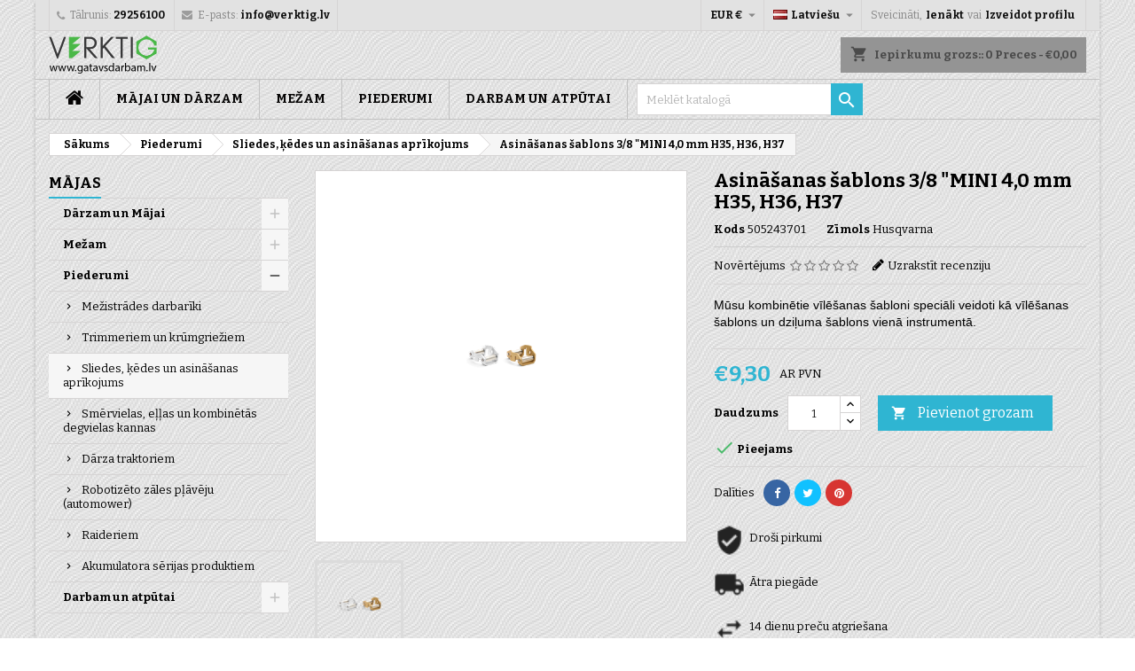

--- FILE ---
content_type: text/html; charset=utf-8
request_url: https://gatavsdarbam.lv/lv/49-sliedes-kedes-un-asinasanas-aprikojums/339-asinasanas-sablons-3-8-mini-40-mm-h35-h36-h37-505243701-husqvarna-sliedes-kedes-un-asinasanas-aprikojums.html
body_size: 22911
content:
<!doctype html>
<html lang="lv">

  <head>

    
      
  <meta charset="utf-8">


  <meta http-equiv="x-ua-compatible" content="ie=edge">



  <link rel="canonical" href="https://gatavsdarbam.lv/lv/sliedes-kedes-un-asinasanas-aprikojums/339-asinasanas-sablons-3-8-mini-40-mm-h35-h36-h37-505243701-husqvarna-sliedes-kedes-un-asinasanas-aprikojums.html">

  <title>☀ €9,30 EUR par Asināšanas šablons 3/8 &quot;MINI 4,0 mm H35, H36, H37 T...</title>
  <meta name="description" content="☀ Sliedes, ķēdes un asināšanas aprīkojums no Husqvarna TIEŠI tas, kas vajadzīgs - Asināšanas šablons 3/8 &quot;MINI 4,0 mm H35, H36, H37">
  <meta name="keywords" content="Asināšanas šablons 3/8 &quot;MINI 4,0 mm H35, H36, H37, 505243701, Husqvarna, pirkt, mežam, mājai, dārzam, dārza tehnika">
    


  <meta name="viewport" content="width=device-width, initial-scale=1">



  <link rel="icon" type="image/vnd.microsoft.icon" href="/img/favicon.ico?1581836359">
  <link rel="shortcut icon" type="image/x-icon" href="/img/favicon.ico?1581836359">



    <link rel="stylesheet" href="https://gatavsdarbam.lv/themes/AngarTheme/assets/cache/theme-ba47bb185.css" type="text/css" media="all">


<link rel="stylesheet" href="https://fonts.googleapis.com/css?family=Bitter:400,700&amp;subset=latin,latin-ext" type="text/css" media="all" />


  

  <script type="text/javascript">
        var pixel_fc = "https:\/\/gatavsdarbam.lv\/lv\/module\/pspixel\/FrontAjaxPixel";
        var prestashop = {"cart":{"products":[],"totals":{"total":{"type":"total","label":"Pavisam kop\u0101:","amount":0,"value":"\u20ac0,00"},"total_including_tax":{"type":"total","label":"Kop\u0101 (ar PVN)","amount":0,"value":"\u20ac0,00"},"total_excluding_tax":{"type":"total","label":"Kop\u0101 (BEZ PVN)","amount":0,"value":"\u20ac0,00"}},"subtotals":{"products":{"type":"products","label":"Starpsumma","amount":0,"value":"\u20ac0,00"},"discounts":null,"shipping":{"type":"shipping","label":"Pieg\u0101de","amount":0,"value":"Bezmaksas!"},"tax":{"type":"tax","label":"Nodok\u013ci","amount":0,"value":"\u20ac0,00"}},"products_count":0,"summary_string":"0 preces","vouchers":{"allowed":0,"added":[]},"discounts":[],"minimalPurchase":0,"minimalPurchaseRequired":""},"currency":{"name":"eiro","iso_code":"EUR","iso_code_num":"978","sign":"\u20ac"},"customer":{"lastname":null,"firstname":null,"email":null,"birthday":null,"newsletter":null,"newsletter_date_add":null,"optin":null,"website":null,"company":null,"siret":null,"ape":null,"is_logged":false,"gender":{"type":null,"name":null},"addresses":[]},"language":{"name":"Latvie\u0161u (Latvian)","iso_code":"lv","locale":"lv-LV","language_code":"lv-lv","is_rtl":"0","date_format_lite":"d-m-Y","date_format_full":"Y-m-d H:i:s","id":2},"page":{"title":"","canonical":null,"meta":{"title":"\u2600 \u20ac9,30 EUR par Asin\u0101\u0161anas \u0161ablons 3\/8 \"MINI 4,0 mm H35, H36, H37 T...","description":"\u2600 Sliedes, \u0137\u0113des un asin\u0101\u0161anas apr\u012bkojums no Husqvarna TIE\u0160I tas, kas vajadz\u012bgs - Asin\u0101\u0161anas \u0161ablons 3\/8 \"MINI 4,0 mm H35, H36, H37","keywords":"Asin\u0101\u0161anas \u0161ablons 3\/8 \"MINI 4,0 mm H35, H36, H37, 505243701, Husqvarna, pirkt, me\u017eam, m\u0101jai, d\u0101rzam, d\u0101rza tehnika","robots":"index"},"page_name":"product","body_classes":{"lang-lv":true,"lang-rtl":false,"country-LV":true,"currency-EUR":true,"layout-left-column":true,"page-product":true,"tax-display-enabled":true,"product-id-339":true,"product-Asin\u0101\u0161anas \u0161ablons 3\/8 \"MINI 4,0 mm H35, H36, H37":true,"product-id-category-49":true,"product-id-manufacturer-3":true,"product-id-supplier-0":true,"product-available-for-order":true},"admin_notifications":[]},"shop":{"name":"Gatavs Darbam | Verktig SIA","logo":"\/img\/vertig-logo-1581836359.jpg","stores_icon":"\/img\/logo_stores.png","favicon":"\/img\/favicon.ico"},"urls":{"base_url":"https:\/\/gatavsdarbam.lv\/","current_url":"https:\/\/gatavsdarbam.lv\/lv\/49-sliedes-kedes-un-asinasanas-aprikojums\/339-asinasanas-sablons-3-8-mini-40-mm-h35-h36-h37-505243701-husqvarna-sliedes-kedes-un-asinasanas-aprikojums.html","shop_domain_url":"https:\/\/gatavsdarbam.lv","img_ps_url":"https:\/\/gatavsdarbam.lv\/img\/","img_cat_url":"https:\/\/gatavsdarbam.lv\/img\/c\/","img_lang_url":"https:\/\/gatavsdarbam.lv\/img\/l\/","img_prod_url":"https:\/\/gatavsdarbam.lv\/img\/p\/","img_manu_url":"https:\/\/gatavsdarbam.lv\/img\/m\/","img_sup_url":"https:\/\/gatavsdarbam.lv\/img\/su\/","img_ship_url":"https:\/\/gatavsdarbam.lv\/img\/s\/","img_store_url":"https:\/\/gatavsdarbam.lv\/img\/st\/","img_col_url":"https:\/\/gatavsdarbam.lv\/img\/co\/","img_url":"https:\/\/gatavsdarbam.lv\/themes\/AngarTheme\/assets\/img\/","css_url":"https:\/\/gatavsdarbam.lv\/themes\/AngarTheme\/assets\/css\/","js_url":"https:\/\/gatavsdarbam.lv\/themes\/AngarTheme\/assets\/js\/","pic_url":"https:\/\/gatavsdarbam.lv\/upload\/","pages":{"address":"https:\/\/gatavsdarbam.lv\/lv\/adrese","addresses":"https:\/\/gatavsdarbam.lv\/lv\/adreses","authentication":"https:\/\/gatavsdarbam.lv\/lv\/piesl\u0113gties","cart":"https:\/\/gatavsdarbam.lv\/lv\/iepirkumu-grozs","category":"https:\/\/gatavsdarbam.lv\/lv\/index.php?controller=category","cms":"https:\/\/gatavsdarbam.lv\/lv\/index.php?controller=cms","contact":"https:\/\/gatavsdarbam.lv\/lv\/sazinieties-ar-mums","discount":"https:\/\/gatavsdarbam.lv\/lv\/atlaide","guest_tracking":"https:\/\/gatavsdarbam.lv\/lv\/guest-tracking","history":"https:\/\/gatavsdarbam.lv\/lv\/pas\u016bt\u012bjumu-v\u0113sture","identity":"https:\/\/gatavsdarbam.lv\/lv\/identit\u0101te","index":"https:\/\/gatavsdarbam.lv\/lv\/","my_account":"https:\/\/gatavsdarbam.lv\/lv\/mans-konts","order_confirmation":"https:\/\/gatavsdarbam.lv\/lv\/order-confirmation","order_detail":"https:\/\/gatavsdarbam.lv\/lv\/index.php?controller=order-detail","order_follow":"https:\/\/gatavsdarbam.lv\/lv\/pasut\u012bjuma-izseko\u0161ana","order":"https:\/\/gatavsdarbam.lv\/lv\/pas\u016bt\u012bjums","order_return":"https:\/\/gatavsdarbam.lv\/lv\/index.php?controller=order-return","order_slip":"https:\/\/gatavsdarbam.lv\/lv\/kred\u012btr\u0113\u0137ins","pagenotfound":"https:\/\/gatavsdarbam.lv\/lv\/lapa-nav-atrasta","password":"https:\/\/gatavsdarbam.lv\/lv\/paroles-atjauno\u0161ana","pdf_invoice":"https:\/\/gatavsdarbam.lv\/lv\/index.php?controller=pdf-invoice","pdf_order_return":"https:\/\/gatavsdarbam.lv\/lv\/index.php?controller=pdf-order-return","pdf_order_slip":"https:\/\/gatavsdarbam.lv\/lv\/index.php?controller=pdf-order-slip","prices_drop":"https:\/\/gatavsdarbam.lv\/lv\/nocenotie-produkti","product":"https:\/\/gatavsdarbam.lv\/lv\/index.php?controller=product","search":"https:\/\/gatavsdarbam.lv\/lv\/mekl\u0113t","sitemap":"https:\/\/gatavsdarbam.lv\/lv\/lapas karte","stores":"https:\/\/gatavsdarbam.lv\/lv\/veikali","supplier":"https:\/\/gatavsdarbam.lv\/lv\/pieg\u0101d\u0101t\u0101js","register":"https:\/\/gatavsdarbam.lv\/lv\/piesl\u0113gties?create_account=1","order_login":"https:\/\/gatavsdarbam.lv\/lv\/pas\u016bt\u012bjums?login=1"},"alternative_langs":{"en-us":"https:\/\/gatavsdarbam.lv\/en\/chainsaws-accessories\/339-file-gauge-3-8-mini-40-mm-h35-h36-h37-505243701-husqvarna-chainsaws-accessories.html","lv-lv":"https:\/\/gatavsdarbam.lv\/lv\/sliedes-kedes-un-asinasanas-aprikojums\/339-asinasanas-sablons-3-8-mini-40-mm-h35-h36-h37-505243701-husqvarna-sliedes-kedes-un-asinasanas-aprikojums.html","ru-ru":"https:\/\/gatavsdarbam.lv\/ru\/\u0430\u043a\u0441\u0435\u0441\u0441\u0443\u0430\u0440\u044b-\u0434\u043b\u044f-\u0431\u0435\u043d\u0437\u043e\u043f\u0438\u043b\/339-\u043a\u043e\u043c\u0431\u0438\u043d\u0438\u0440\u043e\u0432\u0430\u043d\u043d\u044b\u0439-\u0448\u0430\u0431\u043b\u043e\u043d-3-8-mini-40-mm-h35-h36-h37-505243701-husqvarna-\u0430\u043a\u0441\u0435\u0441\u0441\u0443\u0430\u0440\u044b-\u0434\u043b\u044f-\u0431\u0435\u043d\u0437\u043e\u043f\u0438\u043b.html"},"theme_assets":"\/themes\/AngarTheme\/assets\/","actions":{"logout":"https:\/\/gatavsdarbam.lv\/lv\/?mylogout="},"no_picture_image":{"bySize":{"small_default":{"url":"https:\/\/gatavsdarbam.lv\/img\/p\/lv-default-small_default.jpg","width":98,"height":98},"cart_default":{"url":"https:\/\/gatavsdarbam.lv\/img\/p\/lv-default-cart_default.jpg","width":125,"height":125},"home_default":{"url":"https:\/\/gatavsdarbam.lv\/img\/p\/lv-default-home_default.jpg","width":259,"height":259},"medium_default":{"url":"https:\/\/gatavsdarbam.lv\/img\/p\/lv-default-medium_default.jpg","width":452,"height":452},"large_default":{"url":"https:\/\/gatavsdarbam.lv\/img\/p\/lv-default-large_default.jpg","width":800,"height":800}},"small":{"url":"https:\/\/gatavsdarbam.lv\/img\/p\/lv-default-small_default.jpg","width":98,"height":98},"medium":{"url":"https:\/\/gatavsdarbam.lv\/img\/p\/lv-default-home_default.jpg","width":259,"height":259},"large":{"url":"https:\/\/gatavsdarbam.lv\/img\/p\/lv-default-large_default.jpg","width":800,"height":800},"legend":""}},"configuration":{"display_taxes_label":true,"is_catalog":false,"show_prices":true,"opt_in":{"partner":true},"quantity_discount":{"type":"discount","label":"Atlaide"},"voucher_enabled":0,"return_enabled":1},"field_required":[],"breadcrumb":{"links":[{"title":"S\u0101kums","url":"https:\/\/gatavsdarbam.lv\/lv\/"},{"title":"Piederumi","url":"https:\/\/gatavsdarbam.lv\/lv\/41-piederumi"},{"title":"Sliedes, \u0137\u0113des un asin\u0101\u0161anas apr\u012bkojums","url":"https:\/\/gatavsdarbam.lv\/lv\/49-sliedes-kedes-un-asinasanas-aprikojums"},{"title":"Asin\u0101\u0161anas \u0161ablons 3\/8 \"MINI 4,0 mm H35, H36, H37","url":"https:\/\/gatavsdarbam.lv\/lv\/sliedes-kedes-un-asinasanas-aprikojums\/339-asinasanas-sablons-3-8-mini-40-mm-h35-h36-h37-505243701-husqvarna-sliedes-kedes-un-asinasanas-aprikojums.html"}],"count":4},"link":{"protocol_link":"https:\/\/","protocol_content":"https:\/\/"},"time":1768382192,"static_token":"744b505271a002cf5c158d692fa86883","token":"3ce13ce3df6849e62a3147f2fc373038"};
        var psr_icon_color = "#F19D76";
      </script>


<!-- Google Tag Manager -->
<!-- End Google Tag Manager -->


  <style>
body {
background-color: #ffffff;
font-family: "Bitter", Arial, Helvetica, sans-serif;
}

.products .product-miniature .product-title {
height: 32px;
}

.products .product-miniature .product-title a {
font-size: 14px;
line-height: 16px;
}

#content-wrapper .products .product-miniature .product-desc {
height: 36px;
}

@media (min-width: 991px) {
#home_categories ul li .cat-container {
min-height: 0px;
}
}

@media (min-width: 768px) {
a#_desktop_logo {
padding-top: 5px;
padding-bottom: 0px;
}
}

nav.header-nav {
background: #e2e2e2;
}

nav.header-nav,
.header_sep2 #contact-link span.shop-phone,
.header_sep2 #contact-link span.shop-phone.shop-tel,
.header_sep2 #contact-link span.shop-phone:last-child,
.header_sep2 .lang_currency_top,
.header_sep2 .lang_currency_top:last-child,
.header_sep2 #_desktop_currency_selector,
.header_sep2 #_desktop_language_selector,
.header_sep2 #_desktop_user_info {
border-color: #d6d4d4;
}

#contact-link,
#contact-link a,
.lang_currency_top span.lang_currency_text,
.lang_currency_top .dropdown i.expand-more,
nav.header-nav .user-info span,
nav.header-nav .user-info a.logout,
#languages-block-top div.current,
nav.header-nav a{
color: #878787;
}

#contact-link span.shop-phone strong,
#contact-link span.shop-phone strong a,
.lang_currency_top span.expand-more,
nav.header-nav .user-info a.account {
color: #0d0d0d;
}

#contact-link span.shop-phone i {
color: #9c9c9c;
}

.header-top {
background: #e2e2e2;
}

div#search_widget form button[type=submit] {
background: #2fb5d2;
color: #ffffff;
}

div#search_widget form button[type=submit]:hover {
background: #2fb5d2;
color: #ffffff;
}


#header div#_desktop_cart .blockcart .header {
background: #949494;
}

#header div#_desktop_cart .blockcart .header a.cart_link {
color: #4a4a4a;
}


#homepage-slider .bx-wrapper .bx-pager.bx-default-pager a:hover,
#homepage-slider .bx-wrapper .bx-pager.bx-default-pager a.active{
background: #2fb5d2;
}

div#rwd_menu {
background: #c7c7c7;
}

div#rwd_menu,
div#rwd_menu a {
color: #050404;
}

div#rwd_menu,
div#rwd_menu .rwd_menu_item,
div#rwd_menu .rwd_menu_item:first-child {
border-color: #c2c2c2;
}

div#rwd_menu .rwd_menu_item:hover,
div#rwd_menu .rwd_menu_item:focus,
div#rwd_menu .rwd_menu_item a:hover,
div#rwd_menu .rwd_menu_item a:focus {
color: #26bdd4;
background: #c7c7c7;
}

#mobile_top_menu_wrapper2 .top-menu li a:hover,
.rwd_menu_open ul.user_info li a:hover {
background: #c7c7c7;
color: #ffffff;
}

#_desktop_top_menu{
background: #c7c7c7;
}

#_desktop_top_menu,
#_desktop_top_menu > ul > li,
.menu_sep1 #_desktop_top_menu > ul > li,
.menu_sep1 #_desktop_top_menu > ul > li:last-child,
.menu_sep2 #_desktop_top_menu,
.menu_sep2 #_desktop_top_menu > ul > li,
.menu_sep2 #_desktop_top_menu > ul > li:last-child,
.menu_sep3 #_desktop_top_menu,
.menu_sep4 #_desktop_top_menu,
.menu_sep5 #_desktop_top_menu,
.menu_sep6 #_desktop_top_menu {
border-color: #c2c2c2;
}

#_desktop_top_menu > ul > li > a {
color: #050404;
}

#_desktop_top_menu > ul > li:hover > a {
color: #26bdd4;
background: #c7c7c7;
}

.submenu1 #_desktop_top_menu .popover.sub-menu ul.top-menu li a:hover {
background: #c7c7c7;
color: #ffffff;
}

#home_categories .homecat_title span {
border-color: #2fb5d2;
}

#home_categories ul li .homecat_name span {
background: #2fb5d2;
}

#home_categories ul li a.view_more {
background: #2fb5d2;
color: #ffffff;
border-color: #2fb5d2;
}

#home_categories ul li a.view_more:hover {
background: #1f8ba3;
color: #ffffff;
border-color: #1f8ba3;
}

.columns .text-uppercase a,
.columns .text-uppercase span,
.columns div#_desktop_cart .cart_index_title a,
#home_man_product .catprod_title a span {
border-color: #2fb5d2;
}

#index .tabs ul.nav-tabs li.nav-item a.active,
#index .tabs ul.nav-tabs li.nav-item a:hover,
.index_title a,
.index_title span {
border-color: #2fb5d2;
}

a.product-flags-plist span.product-flag.new,
#home_cat_product a.product-flags-plist span.product-flag.new,
#product #content .product-flags li,
#product #content .product-flags .product-flag.new {
background: #e11887;
}

.products .product-miniature .product-title a,
#home_cat_product ul li .right-block .name_block a {
color: #282828;
}

.products .product-miniature span.price,
#home_cat_product ul li .product-price-and-shipping .price,
.ui-widget .search_right span.search_price {
color: #000000;
}

.button-container .add-to-cart:hover,
#subcart .cart-buttons .viewcart:hover {
background: #1f8ba3;
color: #ffffff;
border-color: #1f8ba3;
}

.button-container .add-to-cart,
.button-container .add-to-cart:disabled,
#subcart .cart-buttons .viewcart {
background: #2fb5d2;
color: #ffffff;
border-color: #2fb5d2;
}

#home_cat_product .catprod_title span {
border-color: #2fb5d2;
}

#home_man .man_title span {
border-color: #2fb5d2;
}

div#angarinfo_block .icon_cms {
color: #2fb5d2;
}

.footer-container {
background: #1b1a1b;
}

.footer-container,
.footer-container .h3,
.footer-container .links .title,
.row.social_footer {
border-color: #2d2d2d;
}

.footer-container .h3 span,
.footer-container .h3 a,
.footer-container .links .title span.h3,
.footer-container .links .title a.h3 {
border-color: #2fb5d2;
}

.footer-container,
.footer-container .h3,
.footer-container .links .title .h3,
.footer-container a,
.footer-container li a,
.footer-container .links ul>li a {
color: #242222;
}

.block_newsletter .btn-newsletter {
background: #2fb5d2;
color: #ffffff;
}

.block_newsletter .btn-newsletter:hover {
background: #e11887;
color: #ffffff;
}

.footer-container .bottom-footer {
background: #1b1a1b;
border-color: #2d2d2d;
color: #ffffff;
}

.product-prices .current-price span.price {
color: #2fb5d2;
}

.product-add-to-cart button.btn.add-to-cart:hover {
background: #1f8ba3;
color: #ffffff;
border-color: #1f8ba3;
}

.product-add-to-cart button.btn.add-to-cart,
.product-add-to-cart button.btn.add-to-cart:disabled {
background: #2fb5d2;
color: #ffffff;
border-color: #2fb5d2;
}

#product .tabs ul.nav-tabs li.nav-item a.active,
#product .tabs ul.nav-tabs li.nav-item a:hover,
#product .index_title span,
.page-product-heading span,
body #product-comments-list-header .comments-nb {
border-color: #2fb5d2;
}

.btn-primary:hover {
background: #3aa04c;
color: #ffffff;
border-color: #196f28;
}

.btn-primary,
.btn-primary.disabled,
.btn-primary:disabled,
.btn-primary.disabled:hover {
background: #43b754;
color: #ffffff;
border-color: #399a49;
}

.btn-secondary:hover {
background: #eeeeee;
color: #000000;
border-color: #d8d8d8;
}

.btn-secondary,
.btn-secondary.disabled,
.btn-secondary:disabled,
.btn-secondary.disabled:hover {
background: #f6f6f6;
color: #000000;
border-color: #d8d8d8;
}

.form-control:focus, .input-group.focus {
border-color: #dbdbdb;;
outline-color: #dbdbdb;;
}

body .pagination .page-list .current a,
body .pagination .page-list a:hover,
body .pagination .page-list .current a.disabled,
body .pagination .page-list .current a.disabled:hover {
color: #2fb5d2;
}

.page-my-account #content .links a:hover i {
color: #2fb5d2;
}

#scroll_top {
background: #2fb5d2;
color: #ffffff;
}

#scroll_top:hover,
#scroll_top:focus {
background: #1f8ba3;
color: #ffffff;
}

</style><!-- HrefLang -->
<link rel="alternate" href="https://gatavsdarbam.lv/en/chainsaws-accessories/339-file-gauge-3-8-mini-40-mm-h35-h36-h37-505243701-husqvarna-chainsaws-accessories.html" hreflang="en-us" />
<link rel="alternate" href="https://gatavsdarbam.lv/lv/sliedes-kedes-un-asinasanas-aprikojums/339-asinasanas-sablons-3-8-mini-40-mm-h35-h36-h37-505243701-husqvarna-sliedes-kedes-un-asinasanas-aprikojums.html" hreflang="x-default" />
<link rel="alternate" href="https://gatavsdarbam.lv/ru/аксессуары-для-бензопил/339-комбинированный-шаблон-3-8-mini-40-mm-h35-h36-h37-505243701-husqvarna-аксессуары-для-бензопил.html" hreflang="ru-ru" />
<!-- Google WebmasterTools -->
<meta name="google-site-verification" content="nDsh63pc3cZD9uqcFmmIPetG5deB3e9GFsWvDWRJM6I">

			<script type="text/javascript">
				(window.gaDevIds=window.gaDevIds||[]).push('d6YPbH');
				(function(i,s,o,g,r,a,m){i['GoogleAnalyticsObject']=r;i[r]=i[r]||function(){
				(i[r].q=i[r].q||[]).push(arguments)},i[r].l=1*new Date();a=s.createElement(o),
				m=s.getElementsByTagName(o)[0];a.async=1;a.src=g;m.parentNode.insertBefore(a,m)
				})(window,document,'script','//www.google-analytics.com/analytics.js','ga');
				ga('create', 'UA-159338984-1', 'auto');
				ga('require', 'ec');</script><!-- Facebook Pixel Code -->

    <script>

    !function(f,b,e,v,n,t,s)
    {if(f.fbq)return;n=f.fbq=function(){n.callMethod? n.callMethod.apply(n,arguments):n.queue.push(arguments)};
    if(!f._fbq)f._fbq=n;n.push=n;n.loaded=!0;n.version='2.0';n.agent='plprestashop-download'; // n.agent to keep because of partnership
    n.queue=[];t=b.createElement(e);t.async=!0;
    t.src=v;s=b.getElementsByTagName(e)[0];
    s.parentNode.insertBefore(t,s)}(window, document,'script', 'https://connect.facebook.net/en_US/fbevents.js');
    fbq('init', '255732939443276');
    fbq('track', 'PageView');

    </script>

<noscript>
<img height="1" width="1" style="display:none" src="https://www.facebook.com/tr?id=255732939443276&ev=PageView&noscript=1"/>
</noscript>

<!-- End Facebook Pixel Code -->

<!-- DO NOT MODIFY -->
<!-- End Facebook Pixel Code -->

<!-- Set Facebook Pixel Product Export -->
    <meta property="og:title" content="Asināšanas šablons 3/8 &quot;MINI 4,0 mm H35, H36, H37">
    <meta property="og:description" content="Mūsu kombinētie vīlēšanas šabloni speciāli veidoti kā vīlēšanas šablons un dziļuma šablons vienā instrumentā. ">
    <meta property="og:url" content="https://gatavsdarbam.lv/lv/sliedes-kedes-un-asinasanas-aprikojums/339-asinasanas-sablons-3-8-mini-40-mm-h35-h36-h37-505243701-husqvarna-sliedes-kedes-un-asinasanas-aprikojums.html">
    <meta property="og:image" content="https://gatavsdarbam.lv/1546-medium_default/asinasanas-sablons-3-8-mini-40-mm-h35-h36-h37-505243701-husqvarna-sliedes-kedes-un-asinasanas-aprikojums.jpg">
    <meta property="product:brand" content="Husqvarna">
    <meta property="product:availability" content="In stock">
    <meta property="product:condition" content="new">
    <meta property="product:price:amount" content="9.3">
    <meta property="product:price:currency" content="EUR">
    <meta property="product:retailer_item_id" content="339">
<!-- END OF Set Facebook Pixel Product Export -->


<script>
fbq('track', 'ViewContent', {content_name: 'Asinasanas sablons 3/8 \"MINI 4,0 mm H35, H36, H37 (LV)', content_ids: ['339'], content_type: 'product', value: 9.3, currency: 'EUR'});
</script>






    
  <meta property="og:type" content="product">
  <meta property="og:url" content="https://gatavsdarbam.lv/lv/49-sliedes-kedes-un-asinasanas-aprikojums/339-asinasanas-sablons-3-8-mini-40-mm-h35-h36-h37-505243701-husqvarna-sliedes-kedes-un-asinasanas-aprikojums.html">
  <meta property="og:title" content="☀ €9,30 EUR par Asināšanas šablons 3/8 &quot;MINI 4,0 mm H35, H36, H37 T...">
  <meta property="og:site_name" content="Gatavs Darbam | Verktig SIA">
  <meta property="og:description" content="☀ Sliedes, ķēdes un asināšanas aprīkojums no Husqvarna TIEŠI tas, kas vajadzīgs - Asināšanas šablons 3/8 &quot;MINI 4,0 mm H35, H36, H37">
  <meta property="og:image" content="https://gatavsdarbam.lv/1546-large_default/asinasanas-sablons-3-8-mini-40-mm-h35-h36-h37-505243701-husqvarna-sliedes-kedes-un-asinasanas-aprikojums.jpg">
    <meta property="product:pretax_price:amount" content="7.68595">
  <meta property="product:pretax_price:currency" content="EUR">
  <meta property="product:price:amount" content="9.3">
  <meta property="product:price:currency" content="EUR">
    

  </head>

  <body id="product" class="lang-lv country-lv currency-eur layout-left-column page-product tax-display-enabled product-id-339 product-asinasanas-sablons-3-8-mini-4-0-mm-h35-h36-h37 product-id-category-49 product-id-manufacturer-3 product-id-supplier-0 product-available-for-order  ps_175
	custom_pattern #ffffff bg_attatchment_fixed bg_position_tl bg_repeat_xy bg_size_initial slider_position_top slider_controls_black banners_top2 banners_top_tablets0 banners_top_phones0 banners_bottom2 banners_bottom_tablets2 banners_bottom_phones1 submenu1 pl_1col_qty_5 pl_2col_qty_4 pl_3col_qty_3 pl_1col_qty_bigtablets_4 pl_2col_qty_bigtablets_3 pl_3col_qty_bigtablets_2 pl_1col_qty_tablets_3 pl_1col_qty_phones_1 home_tabs1 pl_border_type2 32 14 16 pl_button_icon_no pl_button_qty2 pl_desc_no pl_reviews_no pl_availability_no  hide_reference_no hide_reassurance_yes product_tabs1    menu_sep2 header_sep2 slider_boxed feat_cat_style2 feat_cat6 feat_cat_bigtablets2 feat_cat_tablets2 feat_cat_phones0 all_products_yes pl_colors_yes newsletter_info_yes stickycart_yes stickymenu_yes homeicon_no pl_man_no product_hide_man_no  pl_ref_yes  mainfont_Bitter bg_white standard_carusele not_logged ">

    
      
    

<!-- Google Tag Manager (noscript) -->
<noscript><iframe src="https://www.googletagmanager.com/ns.html?id=GTM-K589X7J"
height="0" width="0" style="display:none;visibility:hidden"></iframe></noscript>
<!-- End Google Tag Manager (noscript) -->

    <main>
      
              

      <header id="header">
        
          


  <div class="header-banner">
    
  </div>



  <nav class="header-nav">
    <div class="container">
      <div class="row">
          <div class="col-md-12 col-xs-12">
            <div id="_desktop_contact_link">
  <div id="contact-link">

			<span class="shop-phone contact_link">
			<a href="https://gatavsdarbam.lv/lv/sazinieties-ar-mums">Kontakti</a>
		</span>
	
			<span class="shop-phone shop-tel">
			<i class="fa fa-phone"></i>
			<span class="shop-phone_text">Tālrunis:</span>
			<strong>29256100</strong>
		</span>
	
			<span class="shop-phone shop-email">
			<i class="fa fa-envelope"></i>
			<span class="shop-phone_text">E-pasts:</span>
			<strong><a href="&#109;&#97;&#105;&#108;&#116;&#111;&#58;%69%6e%66%6f@%76%65%72%6b%74%69%67.%6c%76" >&#x69;&#x6e;&#x66;&#x6f;&#x40;&#x76;&#x65;&#x72;&#x6b;&#x74;&#x69;&#x67;&#x2e;&#x6c;&#x76;</a></strong>
		</span>
	
  </div>
</div>


            <div id="_desktop_user_info">
  <div class="user-info">


	<ul class="user_info hidden-md-up">

		
			<li><a href="https://gatavsdarbam.lv/lv/mans-konts" title="Pierakstīties savā klienta kontā" rel="nofollow">Ienākt</a></li>
			<li><a href="https://gatavsdarbam.lv/lv/pieslēgties?create_account=1" title="Pierakstīties savā klienta kontā" rel="nofollow">Izveidot profilu</a></li>

		
	</ul>


	<div class="hidden-sm-down">
		<span class="welcome">Sveicināti,</span>
					<a class="account" href="https://gatavsdarbam.lv/lv/mans-konts" title="Pierakstīties savā klienta kontā" rel="nofollow">Ienākt</a>

			<span class="or">vai</span>

			<a class="account" href="https://gatavsdarbam.lv/lv/pieslēgties?create_account=1" title="Pierakstīties savā klienta kontā" rel="nofollow">Izveidot profilu</a>
			</div>


  </div>
</div><div id="_desktop_language_selector" class="lang_currency_top">
  <div class="language-selector-wrapper">
	<div class="language-selector dropdown js-dropdown">
	  <button data-toggle="dropdown" class="hidden-sm-down2 btn-unstyle" aria-haspopup="true" aria-expanded="false" aria-label="Valodas izvēlne">
		<img src="https://gatavsdarbam.lv/img/l/2.jpg" alt="lv" width="16" height="11" />
		<span class="expand-more">Latviešu</span>
		<i class="material-icons expand-more">&#xE5C5;</i>
	  </button>
	  <ul class="dropdown-menu hidden-sm-down2" aria-labelledby="language-selector-label">
				  <li >
			<a href="https://gatavsdarbam.lv/en/chainsaws-accessories/339-file-gauge-3-8-mini-40-mm-h35-h36-h37-505243701-husqvarna-chainsaws-accessories.html" class="dropdown-item">
				<img src="https://gatavsdarbam.lv/img/l/1.jpg" alt="en" width="16" height="11" />
				<span>English</span>
			</a>
		  </li>
				  <li  class="current" >
			<a href="https://gatavsdarbam.lv/lv/sliedes-kedes-un-asinasanas-aprikojums/339-asinasanas-sablons-3-8-mini-40-mm-h35-h36-h37-505243701-husqvarna-sliedes-kedes-un-asinasanas-aprikojums.html" class="dropdown-item">
				<img src="https://gatavsdarbam.lv/img/l/2.jpg" alt="lv" width="16" height="11" />
				<span>Latviešu</span>
			</a>
		  </li>
				  <li >
			<a href="https://gatavsdarbam.lv/ru/аксессуары-для-бензопил/339-комбинированный-шаблон-3-8-mini-40-mm-h35-h36-h37-505243701-husqvarna-аксессуары-для-бензопил.html" class="dropdown-item">
				<img src="https://gatavsdarbam.lv/img/l/3.jpg" alt="ru" width="16" height="11" />
				<span>Русский</span>
			</a>
		  </li>
			  </ul>
	</div>
  </div>
</div>
<div id="_desktop_currency_selector" class="lang_currency_top">
  <div class="currency-selector dropdown js-dropdown">
	<button data-target="#" data-toggle="dropdown" class="hidden-sm-down2 btn-unstyle" aria-haspopup="true" aria-expanded="false" aria-label="Valūtas izvēlne">
	  <span class="expand-more _gray-darker">EUR €</span>
	  <i class="material-icons expand-more">&#xE5C5;</i>
	</button>
	<ul class="dropdown-menu hidden-sm-down2" aria-labelledby="currency-selector-label">
	  		<li  class="current" >
		  <a title="eiro" rel="nofollow" href="https://gatavsdarbam.lv/lv/sliedes-kedes-un-asinasanas-aprikojums/339-asinasanas-sablons-3-8-mini-40-mm-h35-h36-h37-505243701-husqvarna-sliedes-kedes-un-asinasanas-aprikojums.html?SubmitCurrency=1&amp;id_currency=1" class="dropdown-item">EUR €</a>
		</li>
	  	</ul>
  </div>
</div>

          </div>
      </div>
    </div>
  </nav>



  <div class="header-top">
    <div class="container">
	  <div class="row">
		<a href="https://gatavsdarbam.lv/" class="col-md-4 hidden-sm-down2" id="_desktop_logo">
			<img class="logo img-responsive" src="/img/vertig-logo-1581836359.jpg" alt="Gatavs Darbam | Verktig SIA">
		</a>
		
<div id="_desktop_cart">

	<div class="cart_top">

		<div class="blockcart cart-preview inactive" data-refresh-url="//gatavsdarbam.lv/lv/module/ps_shoppingcart/ajax">
			<div class="header">
			
				<div class="cart_index_title">
					<a class="cart_link" rel="nofollow" href="//gatavsdarbam.lv/lv/iepirkumu-grozs?action=show">
						<i class="material-icons shopping-cart">shopping_cart</i>
						<span class="hidden-sm-down cart_title">Iepirkumu grozs::</span>
						<span class="cart-products-count">
							0<span> Preces - €0,00</span>
						</span>
					</a>
				</div>


				<div id="subcart">

					<ul class="cart_products">

											<li>Grozs ir tukšs</li>
					
										</ul>

					<ul class="cart-subtotals">

				
						<li>
							<span class="text">Piegāde</span>
							<span class="value">Bezmaksas!</span>
							<span class="clearfix"></span>
						</li>

						<li>
							<span class="text">Pavisam kopā:</span>
							<span class="value">€0,00</span>
							<span class="clearfix"></span>
						</li>

					</ul>

					<div class="cart-buttons">
						<a class="btn btn-primary viewcart" href="//gatavsdarbam.lv/lv/iepirkumu-grozs?action=show">Pasūtīt <i class="material-icons">&#xE315;</i></a>
											</div>

				</div>

			</div>
		</div>

	</div>

</div>


<!-- Block search module TOP -->
<div id="_desktop_search_widget" class="col-lg-4 col-md-4 col-sm-12 search-widget hidden-sm-down ">
	<div id="search_widget" data-search-controller-url="//gatavsdarbam.lv/lv/meklēt">
		<form method="get" action="//gatavsdarbam.lv/lv/meklēt">
			<input type="hidden" name="controller" value="search">
			<input type="text" name="s" value="" placeholder="Meklēt katalogā" aria-label="Meklēt">
			<button type="submit">
				<i class="material-icons search">&#xE8B6;</i>
				<span class="hidden-xl-down">Meklēt</span>
			</button>
		</form>
	</div>
</div>
<!-- /Block search module TOP -->
<link href="https://gatavsdarbam.lv/modules/bavideotab/views/css/hookcss17.css" rel="stylesheet" type="text/css"/>
<script type="text/javascript" src="https://gatavsdarbam.lv/modules/bavideotab/views/js/videopopup.js"></script>
		<div class="clearfix"></div>
	  </div>
    </div>

	<div id="rwd_menu" class="hidden-md-up">
		<div class="container">
			<div id="menu-icon2" class="rwd_menu_item"><i class="material-icons d-inline">&#xE5D2;</i></div>
			<div id="search-icon" class="rwd_menu_item"><i class="material-icons search">&#xE8B6;</i></div>
			<div id="user-icon" class="rwd_menu_item"><i class="material-icons logged">&#xE7FF;</i></div>
			<div id="_mobile_cart" class="rwd_menu_item"></div>
		</div>
		<div class="clearfix"></div>
	</div>

	<div class="container">
		<div id="mobile_top_menu_wrapper2" class="rwd_menu_open hidden-md-up" style="display:none;">
			<div class="js-top-menu mobile" id="_mobile_top_menu"></div>
		</div>

		<div id="mobile_search_wrapper" class="rwd_menu_open hidden-md-up" style="display:none;">
			<div id="_mobile_search_widget"></div>
		</div>

		<div id="mobile_user_wrapper" class="rwd_menu_open hidden-md-up" style="display:none;">
			<div id="_mobile_user_info"></div>
		</div>
	</div>
  </div>
  

<div class="menu js-top-menu position-static hidden-sm-down" id="_desktop_top_menu">
    
          <ul class="top-menu container" id="top-menu" data-depth="0">

					<li class="home_icon"><a href="https://gatavsdarbam.lv/"><i class="icon-home"></i><span>Sākums</span></a></li>
		
        
			
				<li class="link" id="lnk-mājai-un-dārzam">
								  <a
					class="dropdown-item"
					href="https://gatavsdarbam.lv/lv/39-darzam-un-majai" data-depth="0"
									  >
										MĀJAI UN DĀRZAM
				  </a>
				  				</li>

			
        
			
				<li class="link" id="lnk-mežam">
								  <a
					class="dropdown-item"
					href="https://gatavsdarbam.lv/lv/40-mezam" data-depth="0"
									  >
										MEŽAM
				  </a>
				  				</li>

			
        
			
				<li class="link" id="lnk-piederumi">
								  <a
					class="dropdown-item"
					href="https://gatavsdarbam.lv/lv/41-piederumi" data-depth="0"
									  >
										PIEDERUMI
				  </a>
				  				</li>

			
        
			
				<li class="link" id="lnk-darbam-un-atpūtai">
								  <a
					class="dropdown-item"
					href="https://gatavsdarbam.lv/lv/42-darbam-un-atputai" data-depth="0"
									  >
										Darbam un atpūtai
				  </a>
				  				</li>

			
        
			
				<li class="link" id="lnk-search">
					<div id="search_menu" class="col-sm-12 search-widget hidden-sm-down ">
						<div id="search_widget" data-search-controller-url="">
							<form method="get" action="">
								<input type="hidden" name="controller" value="search">
								<input type="text" name="s" value="" placeholder="Meklēt katalogā" aria-label="Meklēt">
								<button type="submit">
									<i class="material-icons search">&#xE8B6;</i>
									<span class="hidden-xl-down">Meklēt</span>
								</button>
							</form>
						</div>
					</div>
				<li>

			
              </ul>
    
    <div class="clearfix"></div>
</div>


        
      </header>

      
        
<aside id="notifications">
  <div class="container">
    
    
    
      </div>
</aside>
      

                          
      <section id="wrapper">
        
        <div class="container">
			
										
			<div class="row">
			  
				<nav data-depth="4" class="breadcrumb hidden-sm-down">
  <ol itemscope itemtype="http://schema.org/BreadcrumbList">
          
        <li itemprop="itemListElement" itemscope itemtype="http://schema.org/ListItem">
          <a itemprop="item" href="https://gatavsdarbam.lv/lv/">
            <span itemprop="name">Sākums</span>
          </a>
          <meta itemprop="position" content="1">
        </li>
      
          
        <li itemprop="itemListElement" itemscope itemtype="http://schema.org/ListItem">
          <a itemprop="item" href="https://gatavsdarbam.lv/lv/41-piederumi">
            <span itemprop="name">Piederumi</span>
          </a>
          <meta itemprop="position" content="2">
        </li>
      
          
        <li itemprop="itemListElement" itemscope itemtype="http://schema.org/ListItem">
          <a itemprop="item" href="https://gatavsdarbam.lv/lv/49-sliedes-kedes-un-asinasanas-aprikojums">
            <span itemprop="name">Sliedes, ķēdes un asināšanas aprīkojums</span>
          </a>
          <meta itemprop="position" content="3">
        </li>
      
          
        <li itemprop="itemListElement" itemscope itemtype="http://schema.org/ListItem">
          <a itemprop="item" href="https://gatavsdarbam.lv/lv/sliedes-kedes-un-asinasanas-aprikojums/339-asinasanas-sablons-3-8-mini-40-mm-h35-h36-h37-505243701-husqvarna-sliedes-kedes-un-asinasanas-aprikojums.html">
            <span itemprop="name">Asināšanas šablons 3/8 &quot;MINI 4,0 mm H35, H36, H37</span>
          </a>
          <meta itemprop="position" content="4">
        </li>
      
      </ol>
</nav>
			  

			  
				<div id="left-column" class="columns col-xs-12 col-sm-4 col-md-3">
				  				  



<div class="block-categories block">
		<div class="h6 text-uppercase facet-label">
		<a href="https://gatavsdarbam.lv/lv/2-majas" title="Katalogs">Mājas</a>
	</div>

    <div class="block_content">
		<ul class="tree dhtml">
			
  <li><a href="https://gatavsdarbam.lv/lv/39-darzam-un-majai" >Dārzam un Mājai</a><ul>
  <li><a href="https://gatavsdarbam.lv/lv/43-zales-plaveji" >Zāles pļāvēji</a><ul>
  <li><a href="https://gatavsdarbam.lv/lv/30-bez-savacejgroza" >Bez savācējgroza</a></li><li><a href="https://gatavsdarbam.lv/lv/31-ar-savacejgrozu" >Ar savācējgrozu</a></li><li><a href="https://gatavsdarbam.lv/lv/33-uz-gaisa-spilvena" >Uz gaisa spilvena</a></li><li><a href="https://gatavsdarbam.lv/lv/32-mehaniskie" >Mehāniskie</a></li></ul></li><li><a href="https://gatavsdarbam.lv/lv/66-darza-traktori" >Dārza traktori</a><ul>
  <li><a href="https://gatavsdarbam.lv/lv/67-ar-zales-izmesanu-uz-saniem" >Ar zāles izmešanu uz sāniem</a></li><li><a href="https://gatavsdarbam.lv/lv/68-ar-savacejgrozu" >Ar savācējgrozu</a></li></ul></li><li><a href="https://gatavsdarbam.lv/lv/38-raideri" >Raideri</a></li><li><a href="https://gatavsdarbam.lv/lv/74-nulles-pagrieziena-plaveji" >Nulles pagrieziena pļāvēji</a></li><li><a href="https://gatavsdarbam.lv/lv/34-robotizetie-zales-plaveji-automower" >Robotizētie zāles pļāvēji Automower®</a></li><li><a href="https://gatavsdarbam.lv/lv/20-trimmeri" > Trimmeri</a><ul>
  <li><a href="https://gatavsdarbam.lv/lv/21-benzina-trimmeri" >Benzīna trimmeri</a></li><li><a href="https://gatavsdarbam.lv/lv/22-krumgriezi" >Krūmgrieži</a></li><li><a href="https://gatavsdarbam.lv/lv/23-meza-tirisanas-zagi" >Meža tīrīšanas zāģi</a></li></ul></li><li><a href="https://gatavsdarbam.lv/lv/28-lapu-puteji" >Lapu pūtēji</a></li><li><a href="https://gatavsdarbam.lv/lv/29-dzivzogu-skeres" >Dzīvžogu šķēres</a></li><li><a href="https://gatavsdarbam.lv/lv/27-elektriskie-kedes-zagi" >Elektriskie ķēdes zāģi</a></li><li><a href="https://gatavsdarbam.lv/lv/24-augstspiediena-mazgataji" >Augstspiediena mazgātāji</a></li><li><a href="https://gatavsdarbam.lv/lv/16-sniega-puteji" >Sniega pūtēji</a></li><li><a href="https://gatavsdarbam.lv/lv/59-akumulatoru-tehnika" >Akumulatoru tehnika</a><ul>
  <li><a href="https://gatavsdarbam.lv/lv/60-akumulatora-dzivzoga-skeres" >Akumulatora dzīvžoga šķēres</a></li><li><a href="https://gatavsdarbam.lv/lv/61-akumulatora-augstgriezi" >Akumulatora augstgrieži</a></li><li><a href="https://gatavsdarbam.lv/lv/62-akumulatora-trimmeri" >Akumulatora trimmeri</a></li><li><a href="https://gatavsdarbam.lv/lv/63-akumulatora-kedes-zagi" >Akumulatora ķēdes zāģi</a></li><li><a href="https://gatavsdarbam.lv/lv/71-akumulatora-zales-plaveji" >Akumulatora zāles pļāvēji</a></li><li><a href="https://gatavsdarbam.lv/lv/76-akumulatora-lapu-puteji" >Akumulatora lapu pūtēji</a></li></ul></li><li><a href="https://gatavsdarbam.lv/lv/78-husqvarna-aspire-akumulatora-tehnika" >Husqvarna Aspire akumulatora tehnika</a><ul>
  <li><a href="https://gatavsdarbam.lv/lv/79-akumulatora-zales-trimmeri-aspire" >Akumulatora zāles trimmeri Aspire</a></li><li><a href="https://gatavsdarbam.lv/lv/80-akumulatora-dzivzogu-skeres-aspire" >Akumulatora dzīvžogu šķēres Aspire</a></li><li><a href="https://gatavsdarbam.lv/lv/81-akumulatora-lapu-puteji-aspire" >Akumulatora lapu pūtēji Aspire</a></li><li><a href="https://gatavsdarbam.lv/lv/82-akumulatora-zaru-zagi-aspire" >Akumulatora zaru zāģi Aspire</a></li><li><a href="https://gatavsdarbam.lv/lv/83-akumulatora-zales-plaveji-aspire" >Akumulatora zāles pļāvēji Aspire</a></li><li><a href="https://gatavsdarbam.lv/lv/84-piederumi-akumulatora-produktiem-aspire" >Piederumi akumulatora produktiem Aspire</a></li></ul></li><li><a href="https://gatavsdarbam.lv/lv/75-zemes-frezes" >Zemes frēzes</a></li><li><a href="https://gatavsdarbam.lv/lv/77-skarifikatori" >Skarifikatori</a></li><li><a href="https://gatavsdarbam.lv/lv/85-generatori" >Ģeneratori</a></li><li><a href="https://gatavsdarbam.lv/lv/86-puteklu-suceji" >Putekļu sūcēji</a></li></ul></li><li><a href="https://gatavsdarbam.lv/lv/40-mezam" >Mežam</a><ul>
  <li><a href="https://gatavsdarbam.lv/lv/14-kedes-motorzagi" >Ķēdes motorzāģi</a><ul>
  <li><a href="https://gatavsdarbam.lv/lv/15-motorzagi-saimniecibas-darbiem" >Motorzāģi saimniecības darbiem</a></li><li><a href="https://gatavsdarbam.lv/lv/65-motorzagi-profesionalai-lietosanai" >Motorzāģi profesionālai lietošanai</a></li></ul></li><li><a href="https://gatavsdarbam.lv/lv/25-benzina-kedes-zagi-arboristiem" >Benzīna ķēdes zāģi arboristiem</a></li><li><a href="https://gatavsdarbam.lv/lv/69-meza-tirisanas-zagi" >Meža tīrīšanas zāģi</a></li><li><a href="https://gatavsdarbam.lv/lv/26-augstgriezi" >Augstgrieži</a></li></ul></li><li><a href="https://gatavsdarbam.lv/lv/41-piederumi" >Piederumi</a><ul>
  <li><a href="https://gatavsdarbam.lv/lv/45-mezistrades-darbariki" >Mežistrādes darbarīki</a></li><li><a href="https://gatavsdarbam.lv/lv/46-trimmeriem-un-krumgrieziem" >Trimmeriem un krūmgriežiem</a></li><li><a href="https://gatavsdarbam.lv/lv/49-sliedes-kedes-un-asinasanas-aprikojums" class="selected">Sliedes, ķēdes un asināšanas aprīkojums</a></li><li><a href="https://gatavsdarbam.lv/lv/51-smervielas-ellas-un-kombinetas-degvielas-kannas" >Smērvielas, eļļas un kombinētās degvielas kannas</a></li><li><a href="https://gatavsdarbam.lv/lv/52-darza-traktoriem" >Dārza traktoriem</a></li><li><a href="https://gatavsdarbam.lv/lv/54-robotizeto-zales-plaveju-automower" >Robotizēto zāles pļāvēju (automower)</a></li><li><a href="https://gatavsdarbam.lv/lv/55-raideriem" >Raideriem</a></li><li><a href="https://gatavsdarbam.lv/lv/56-akumulatora-serijas-produktiem" >Akumulatora sērijas produktiem</a></li></ul></li><li><a href="https://gatavsdarbam.lv/lv/42-darbam-un-atputai" >Darbam un atpūtai</a><ul>
  <li><a href="https://gatavsdarbam.lv/lv/53-suveniri-un-bernu-rotallietas" >Suvenīri un bērnu rotaļlietas</a></li><li><a href="https://gatavsdarbam.lv/lv/50-aizsargaprikojums" >Aizsargaprīkojums</a></li><li><a href="https://gatavsdarbam.lv/lv/57-aizsargzabaki" >Aizsargzābaki</a></li><li><a href="https://gatavsdarbam.lv/lv/58-aizsargapgerbs" >Aizsargapģērbs</a></li></ul></li>
		</ul>
	</div>

</div>


				  					
				  				</div>
			  

			  
  <div id="content-wrapper" class="left-column col-xs-12 col-sm-8 col-md-9">
    
    

  <section id="main" itemscope itemtype="https://schema.org/Product">
    <meta itemprop="url" content="https://gatavsdarbam.lv/lv/sliedes-kedes-un-asinasanas-aprikojums/339-asinasanas-sablons-3-8-mini-40-mm-h35-h36-h37-505243701-husqvarna-sliedes-kedes-un-asinasanas-aprikojums.html">

    <div class="row product_container">
      <div class="col-md-6 product_left">
        
          <section class="page-content" id="content">
            
              
                <ul class="product-flags">
				                                  </ul>
              

              
                

<div class="images-container">
  
    <div class="product-cover">
	  	  	    <img class="js-qv-product-cover" src="https://gatavsdarbam.lv/1546-large_default/asinasanas-sablons-3-8-mini-40-mm-h35-h36-h37-505243701-husqvarna-sliedes-kedes-un-asinasanas-aprikojums.jpg" alt="" title="" style="width:100%;" itemprop="image">
	        <div class="layer hidden-sm-down" data-toggle="modal" data-target="#product-modal">
        <i class="material-icons zoom-in">&#xE8FF;</i>
      </div>
    </div>
  

  
    <div id="thumb_box" class="js-qv-mask mask thumb_left ">
      <ul class="product-images js-qv-product-images">
                  <li class="thumb-container">
            <img
              class="thumb js-thumb  selected "
              data-image-medium-src="https://gatavsdarbam.lv/1546-medium_default/asinasanas-sablons-3-8-mini-40-mm-h35-h36-h37-505243701-husqvarna-sliedes-kedes-un-asinasanas-aprikojums.jpg"
              data-image-large-src="https://gatavsdarbam.lv/1546-large_default/asinasanas-sablons-3-8-mini-40-mm-h35-h36-h37-505243701-husqvarna-sliedes-kedes-un-asinasanas-aprikojums.jpg"
              src="https://gatavsdarbam.lv/1546-home_default/asinasanas-sablons-3-8-mini-40-mm-h35-h36-h37-505243701-husqvarna-sliedes-kedes-un-asinasanas-aprikojums.jpg"
              alt=""
              title=""
              width="100"
              itemprop="image"
            >
          </li>
              </ul>
    </div>
  
</div>


                  
              <div class="scroll-box-arrows hide_arrow">
                <i class="material-icons left">&#xE314;</i>
                <i class="material-icons right">&#xE315;</i>
              </div>

            
          </section>
        
        </div>
        <div class="col-md-6 product_right">
          
            
              <h1 class="product_name" itemprop="name">Asināšanas šablons 3/8 &quot;MINI 4,0 mm H35, H36, H37</h1>
            
          

          
            	<div class="product-reference_top product-reference">
	  <label class="label">Kods </label>
	  <span>505243701</span>
	</div>
          

		  		  			<div id="product_manufacturer" itemprop="brand" itemscope itemtype="http://schema.org/Brand">
			  <label class="label">Zīmols </label>
			  <a class="editable" itemprop="url" href="https://gatavsdarbam.lv/lv/3_husqvarna" title="Husqvarna"><span itemprop="name">Husqvarna</span></a>
			</div>
		  
		  		   
<div id="product_comments_block_extra" class="no-print" >

	<div class="comments_note clearfix">
		<span>Novērtējums&nbsp;</span>
		<div class="star_content clearfix">
												<div class="star"></div>
																<div class="star"></div>
																<div class="star"></div>
																<div class="star"></div>
																<div class="star"></div>
											</div>
	</div> <!-- .comments_note -->

	<ul class="comments_advices">
							<li>
				<a class="open-comment-form" href="#new_comment_form">Uzrakstīt recenziju</a>
			</li>
			</ul>

<div class="clearfix"></div>

</div>

<!--  /Module ProductComments -->

          <div class="product-information">
            
			              <div id="product-description-short-339" class="product_desc" itemprop="description"><p><span style="font-family:Helvetica, Arial, sans-serif;font-size:14px;">Mūsu kombinētie vīlēšanas šabloni speciāli veidoti kā vīlēšanas šablons un dziļuma šablons vienā instrumentā. </span></p></div>
			            

            
            <div class="product-actions">
              
                <form action="https://gatavsdarbam.lv/lv/iepirkumu-grozs" method="post" id="add-to-cart-or-refresh">
                  <input type="hidden" name="token" value="744b505271a002cf5c158d692fa86883">
                  <input type="hidden" name="id_product" value="339" id="product_page_product_id">
                  <input type="hidden" name="id_customization" value="0" id="product_customization_id">

                  
                    <div class="product-variants">
  </div>
                  

                  
                                      

                  
                    <section class="product-discounts">
  </section>
                  

                  
                    

  <div class="product-prices">
    
          

    
      <div
        class="product-price h5 "
        itemprop="offers"
        itemscope
        itemtype="https://schema.org/Offer"
      >
		<meta itemprop="url" content="https://gatavsdarbam.lv/lv/sliedes-kedes-un-asinasanas-aprikojums/339-asinasanas-sablons-3-8-mini-40-mm-h35-h36-h37-505243701-husqvarna-sliedes-kedes-un-asinasanas-aprikojums.html">
        <link itemprop="availability" href="https://schema.org/InStock"/>
        <meta itemprop="priceCurrency" content="EUR">

		
        <div class="current-price">
          <span class="price" itemprop="price" content="9.3">€9,30</span> 
                  </div>

        
                  
      </div>
    

    
          

    
          

    
          

    

    <div class="tax-shipping-delivery-label">

	  <span class="price_tax_label">
              AR PVN
      	  </span>

      
      

	                    	
    </div>

	<div class="clearfix"></div> 
  </div>

                  

                  
                    <div class="product-add-to-cart">
      
      <div class="product-quantity clearfix">
        <span class="control-label">Daudzums</span>         <div class="qty">
          <input
            type="text"
            name="qty"
            id="quantity_wanted"
            value="1"
            class="input-group"
            min="1"
            aria-label="Daudzums"
          >
        </div>

        <div class="add">
          <button
            class="btn btn-primary add-to-cart"
            data-button-action="add-to-cart"
            type="submit"
                      >
            <i class="material-icons shopping-cart">&#xE547;</i>
            Pievienot grozam
          </button>
        </div>
      </div>
    

    
      <span id="product-availability">
                              <i class="material-icons rtl-no-flip product-available">&#xE5CA;</i>
                    Pieejams
              </span>
    
    
    
      <p class="product-minimal-quantity">
              </p>
    
  </div>
                  

                  
                    <div class="product-additional-info">
  

      <div class="social-sharing block-social">
      <span>Dalīties</span>
      <ul>
                  <li class="facebook"><a href="https://www.facebook.com/sharer.php?u=https%3A%2F%2Fgatavsdarbam.lv%2Flv%2Fsliedes-kedes-un-asinasanas-aprikojums%2F339-asinasanas-sablons-3-8-mini-40-mm-h35-h36-h37-505243701-husqvarna-sliedes-kedes-un-asinasanas-aprikojums.html" title="Dalīties" target="_blank"><span>Dalīties</span></a></li>
                  <li class="twitter"><a href="https://twitter.com/intent/tweet?text=Asin%C4%81%C5%A1anas+%C5%A1ablons+3%2F8+%22MINI+4%2C0+mm+H35%2C+H36%2C+H37 https%3A%2F%2Fgatavsdarbam.lv%2Flv%2Fsliedes-kedes-un-asinasanas-aprikojums%2F339-asinasanas-sablons-3-8-mini-40-mm-h35-h36-h37-505243701-husqvarna-sliedes-kedes-un-asinasanas-aprikojums.html" title="Tweet" target="_blank"><span>Tweet</span></a></li>
                  <li class="pinterest"><a href="https://www.pinterest.com/pin/create/button/?media=https%3A%2F%2Fgatavsdarbam.lv%2F1546%2Fasinasanas-sablons-3-8-mini-40-mm-h35-h36-h37-505243701-husqvarna-sliedes-kedes-un-asinasanas-aprikojums.jpg&amp;url=https%3A%2F%2Fgatavsdarbam.lv%2Flv%2Fsliedes-kedes-un-asinasanas-aprikojums%2F339-asinasanas-sablons-3-8-mini-40-mm-h35-h36-h37-505243701-husqvarna-sliedes-kedes-un-asinasanas-aprikojums.html" title="Pinterest" target="_blank"><span>Pinterest</span></a></li>
              </ul>
    </div>
  

</div>
                  

                  
                    <input class="product-refresh ps-hidden-by-js" name="refresh" type="submit" value="Atsvaidzināt">
                  
                </form>
              

            </div>

            
              <div class="blockreassurance_product">
            <div>
            <span class="item-product">
                                                        <img class="svg invisible" src="/modules/blockreassurance/img/ic_verified_user_black_36dp_1x.png">
                                    &nbsp;
            </span>
                          <p class="block-title" style="color:#000000;">Droši pirkumi</p>
                    </div>
            <div>
            <span class="item-product">
                                                        <img class="svg invisible" src="/modules/blockreassurance/img/ic_local_shipping_black_36dp_1x.png">
                                    &nbsp;
            </span>
                          <p class="block-title" style="color:#000000;">Ātra piegāde</p>
                    </div>
            <div>
            <span class="item-product">
                                                        <img class="svg invisible" src="/modules/blockreassurance/img/ic_swap_horiz_black_36dp_1x.png">
                                    &nbsp;
            </span>
                          <p class="block-title" style="color:#000000;">14 dienu preču atgriešana</p>
                    </div>
        <div class="clearfix"></div>
</div>

            

        </div>
      </div>
    </div>







            
              <div class="tabs">
                <ul class="nav nav-tabs" role="tablist">
                                      <li class="nav-item desc_tab">
                       <a
                         class="nav-link active"
                         data-toggle="tab"
                         href="#description"
                         role="tab"
                         aria-controls="description"
                          aria-selected="true">Apraksts</a>
                    </li>
                                    <li class="nav-item product_details_tab">
                    <a
                      class="nav-link"
                      data-toggle="tab"
                      href="#product-details"
                      role="tab"
                      aria-controls="product-details"
                      >Tehniskā specifikācija</a>
                  </li>
                                    
								<li class="nav-item">
  <a class="nav-link comment_tab" data-toggle="tab" href="#productcomments" role="tab" aria-controls="productcomments">Recenzijas</a>
</li>

                </ul>




                <div class="tab-content" id="tab-content">
                 <div class="tab-pane fade in active" id="description" role="tabpanel">
                   
					 <div class="h5 text-uppercase index_title"><span>Apraksts</span></div>                     <div class="product-description"><p><span style="font-family:Helvetica, Arial, sans-serif;font-size:14px;">Mūsu kombinētie vīlēšanas šabloni speciāli veidoti kā vīlēšanas šablons un dziļuma šablons vienā instrumentā. Lietot kopā ar mūsu apaļo un plakano vīli pareizam vīlēšanas leņķim. Piemērots visām Husqvarna ķēdēm. </span><span id="MainContentPlaceHolder_pmain_0_ctl00_spRestOfDescription" class="description-rest-of-detail" style="font-family:Helvetica, Arial, sans-serif;font-size:14px;">Pareizi uzasināta ķēde padara jūsu darbu vieglāku un drošāku.</span></p></div>
                   
                 </div>

                 
                   
<div class="tab-pane fade"
     id="product-details"
     data-product="{&quot;id_shop_default&quot;:&quot;1&quot;,&quot;id_manufacturer&quot;:&quot;3&quot;,&quot;id_supplier&quot;:&quot;0&quot;,&quot;reference&quot;:&quot;505243701&quot;,&quot;is_virtual&quot;:&quot;0&quot;,&quot;delivery_in_stock&quot;:&quot;&quot;,&quot;delivery_out_stock&quot;:&quot;&quot;,&quot;id_category_default&quot;:&quot;49&quot;,&quot;on_sale&quot;:&quot;0&quot;,&quot;online_only&quot;:&quot;0&quot;,&quot;ecotax&quot;:0,&quot;minimal_quantity&quot;:&quot;1&quot;,&quot;low_stock_threshold&quot;:null,&quot;low_stock_alert&quot;:&quot;0&quot;,&quot;price&quot;:9.3,&quot;unity&quot;:&quot;&quot;,&quot;unit_price_ratio&quot;:&quot;0.000000&quot;,&quot;additional_shipping_cost&quot;:&quot;0.00&quot;,&quot;customizable&quot;:&quot;0&quot;,&quot;text_fields&quot;:&quot;0&quot;,&quot;uploadable_files&quot;:&quot;0&quot;,&quot;redirect_type&quot;:&quot;404&quot;,&quot;id_type_redirected&quot;:&quot;0&quot;,&quot;available_for_order&quot;:&quot;1&quot;,&quot;available_date&quot;:&quot;0000-00-00&quot;,&quot;show_condition&quot;:&quot;0&quot;,&quot;condition&quot;:&quot;new&quot;,&quot;show_price&quot;:&quot;1&quot;,&quot;indexed&quot;:&quot;1&quot;,&quot;visibility&quot;:&quot;both&quot;,&quot;cache_default_attribute&quot;:&quot;0&quot;,&quot;advanced_stock_management&quot;:&quot;0&quot;,&quot;date_add&quot;:&quot;2019-03-10 09:34:40&quot;,&quot;date_upd&quot;:&quot;2025-01-21 10:53:07&quot;,&quot;pack_stock_type&quot;:&quot;0&quot;,&quot;meta_description&quot;:&quot;\u2600 Sliedes, \u0137\u0113des un asin\u0101\u0161anas apr\u012bkojums no Husqvarna TIE\u0160I tas, kas vajadz\u012bgs - Asin\u0101\u0161anas \u0161ablons 3\/8 \&quot;MINI 4,0 mm H35, H36, H37&quot;,&quot;meta_keywords&quot;:&quot;Asin\u0101\u0161anas \u0161ablons 3\/8 \&quot;MINI 4,0 mm H35, H36, H37, 505243701, Husqvarna, pirkt, me\u017eam, m\u0101jai, d\u0101rzam, d\u0101rza tehnika&quot;,&quot;meta_title&quot;:&quot;\u2600 \u20ac9,30 EUR par Asin\u0101\u0161anas \u0161ablons 3\/8 \&quot;MINI 4,0 mm H35, H36, H37 T...&quot;,&quot;link_rewrite&quot;:&quot;asinasanas-sablons-3-8-mini-40-mm-h35-h36-h37-505243701-husqvarna-sliedes-kedes-un-asinasanas-aprikojums&quot;,&quot;name&quot;:&quot;Asin\u0101\u0161anas \u0161ablons 3\/8 \&quot;MINI 4,0 mm H35, H36, H37&quot;,&quot;description&quot;:&quot;&lt;p&gt;&lt;span style=\&quot;font-family:Helvetica, Arial, sans-serif;font-size:14px;\&quot;&gt;M\u016bsu kombin\u0113tie v\u012bl\u0113\u0161anas \u0161abloni speci\u0101li veidoti k\u0101 v\u012bl\u0113\u0161anas \u0161ablons un dzi\u013cuma \u0161ablons vien\u0101 instrument\u0101. Lietot kop\u0101 ar m\u016bsu apa\u013co un plakano v\u012bli pareizam v\u012bl\u0113\u0161anas le\u0146\u0137im. Piem\u0113rots vis\u0101m Husqvarna \u0137\u0113d\u0113m.\u00a0&lt;\/span&gt;&lt;span id=\&quot;MainContentPlaceHolder_pmain_0_ctl00_spRestOfDescription\&quot; class=\&quot;description-rest-of-detail\&quot; style=\&quot;font-family:Helvetica, Arial, sans-serif;font-size:14px;\&quot;&gt;Pareizi uzasin\u0101ta \u0137\u0113de padara j\u016bsu darbu viegl\u0101ku un dro\u0161\u0101ku.&lt;\/span&gt;&lt;\/p&gt;&quot;,&quot;description_short&quot;:&quot;&lt;p&gt;&lt;span style=\&quot;font-family:Helvetica, Arial, sans-serif;font-size:14px;\&quot;&gt;M\u016bsu kombin\u0113tie v\u012bl\u0113\u0161anas \u0161abloni speci\u0101li veidoti k\u0101 v\u012bl\u0113\u0161anas \u0161ablons un dzi\u013cuma \u0161ablons vien\u0101 instrument\u0101.\u00a0&lt;\/span&gt;&lt;\/p&gt;&quot;,&quot;available_now&quot;:&quot;&quot;,&quot;available_later&quot;:&quot;&quot;,&quot;id&quot;:339,&quot;id_product&quot;:339,&quot;out_of_stock&quot;:1,&quot;new&quot;:0,&quot;id_product_attribute&quot;:&quot;0&quot;,&quot;quantity_wanted&quot;:1,&quot;extraContent&quot;:[],&quot;allow_oosp&quot;:1,&quot;category&quot;:&quot;sliedes-kedes-un-asinasanas-aprikojums&quot;,&quot;category_name&quot;:&quot;Sliedes, \u0137\u0113des un asin\u0101\u0161anas apr\u012bkojums&quot;,&quot;link&quot;:&quot;https:\/\/gatavsdarbam.lv\/lv\/sliedes-kedes-un-asinasanas-aprikojums\/339-asinasanas-sablons-3-8-mini-40-mm-h35-h36-h37-505243701-husqvarna-sliedes-kedes-un-asinasanas-aprikojums.html&quot;,&quot;attribute_price&quot;:0,&quot;price_tax_exc&quot;:7.68595,&quot;price_without_reduction&quot;:9.3,&quot;reduction&quot;:0,&quot;specific_prices&quot;:[],&quot;quantity&quot;:2,&quot;quantity_all_versions&quot;:2,&quot;id_image&quot;:&quot;lv-default&quot;,&quot;features&quot;:[],&quot;attachments&quot;:[],&quot;virtual&quot;:0,&quot;pack&quot;:0,&quot;packItems&quot;:[],&quot;nopackprice&quot;:0,&quot;customization_required&quot;:false,&quot;rate&quot;:21,&quot;tax_name&quot;:&quot;PVN LV 21%&quot;,&quot;ecotax_rate&quot;:0,&quot;unit_price&quot;:0,&quot;customizations&quot;:{&quot;fields&quot;:[]},&quot;id_customization&quot;:0,&quot;is_customizable&quot;:false,&quot;show_quantities&quot;:false,&quot;quantity_label&quot;:&quot;vien\u012bbas:&quot;,&quot;quantity_discounts&quot;:[],&quot;customer_group_discount&quot;:0}"
     role="tabpanel"
  >

  <div class="h5 text-uppercase index_title"><span>Tehniskā specifikācija</span></div>

  
          <div class="product-manufacturer">
                  <a href="https://gatavsdarbam.lv/lv/3_husqvarna">
            <img src="https://gatavsdarbam.lv/img/m/3.jpg" class="img img-thumbnail manufacturer-logo" alt="Husqvarna">
          </a>
              </div>
              <div class="product-reference">
        <label class="label">Kods </label>
        <span itemprop="sku">505243701</span>
      </div>
      

  
      

  
      

  
    <div class="product-out-of-stock">
      
    </div>
  

    
      

    
      

    
      

    
  
      

</div>

                 

                 
                                    

                 
				  				  
<div class="tab-pane fade in" id="productcomments" role="tabpanel">

<script type="text/javascript">
    var productcomments_controller_url = 'https://gatavsdarbam.lv/lv/module/productcomments/default';
    var confirm_report_message = 'Are you sure that you want to report this comment?';
    var secure_key = '51a2304d7da8039d8f030c5c5b28d489';
    var productcomments_url_rewrite = '1';
    var productcomment_added = 'Your comment has been added!';
    var productcomment_added_moderation = 'Your comment has been submitted and will be available once approved by a moderator.';
    var productcomment_title = 'Jauns komentārs';
    var productcomment_ok = 'Labi';
    var moderation_active = 1;
</script>

<div id="productCommentsBlock">
    <div class="h5 text-uppercase index_title"><span>Recenzijas</span></div>
    <div class="tabs">

        <div id="new_comment_form_ok" class="alert alert-success" style="display:none;padding:15px 25px"></div>

        <div id="product_comments_block_tab">
                                                <p class="align_center alert alert-info">
                        <a id="new_comment_tab_btn" class="open-comment-form" href="#new_comment_form">Be the first to write your review !</a>
                    </p>
                                    </div>

        <div class="clearfix comments_openform">
                            <a class="open-comment-form btn btn-primary" href="#new_comment_form">Write your review</a>
                    </div>


    </div>

            <!-- Fancybox -->
        <div style="display:none">
            <div id="new_comment_form">
                <form id="id_new_comment_form" action="#">
                    <h3 class="title">Write your review</h3>
                                            <div class="product clearfix">
                            <div class="product_desc">
								<img src="https://gatavsdarbam.lv/1546-home_default/asinasanas-sablons-3-8-mini-40-mm-h35-h36-h37-505243701-husqvarna-sliedes-kedes-un-asinasanas-aprikojums.jpg" alt="Asināšanas šablons 3/8 &quot;MINI 4,0 mm H35, H36, H37" />
                                <p class="product_name"><strong>Asināšanas šablons 3/8 &quot;MINI 4,0 mm H35, H36, H37</strong></p>
                                <p><span style="font-family:Helvetica, Arial, sans-serif;font-size:14px;">Mūsu kombinētie vīlēšanas šabloni speciāli veidoti kā vīlēšanas šablons un dziļuma šablons vienā instrumentā. </span></p>
                            </div>
                        </div>
                                        <div class="new_comment_form_content">
                        <div class="h3">Write your review</div>
                        <div id="new_comment_form_error" class="error" style="display:none;padding:15px 25px">
                            <ul></ul>
                        </div>
                                                    <ul id="criterions_list">
                                                                    <li>
                                        <label>Quality</label>
                                        <div class="star_content">
                                            <input class="star" type="radio" name="criterion[1]" value="1"/>
                                            <input class="star" type="radio" name="criterion[1]" value="2"/>
                                            <input class="star" type="radio" name="criterion[1]" value="3"/>
                                            <input class="star" type="radio" name="criterion[1]" value="4"/>
                                            <input class="star" type="radio" name="criterion[1]" value="5" checked="checked"/>
                                        </div>
                                        <div class="clearfix"></div>
                                    </li>
                                                            </ul>
                        
                                                    <label>Jūsu vārds<sup class="required">*</sup></label>
                            <input id="commentCustomerName" name="customer_name" type="text" value=""/>
                        
                        <label for="comment_title">Title for your review<sup class="required">*</sup></label>
                        <input id="comment_title" name="title" type="text" value=""/>

                        <label for="content">Jūsu recenzija<sup class="required">*</sup></label>
                        <textarea id="content" name="content"></textarea>

                        <div id="new_comment_form_footer">
                            <input id="id_product_comment_send" name="id_product" type="hidden" value='339'/>
                            <p class="fr">
                                <button class="btn btn-primary" id="submitNewMessage" name="submitMessage" type="submit">Sūtīt</button>&nbsp;
                                vai&nbsp;<a href="#" onclick="$.fancybox.close();">Atsaukt</a>
                            </p>
                            <p class="fl required"><sup>*</sup> Obligāti lauki</p>
                            <div class="clearfix"></div>
                        </div>
                    </div>
                </form><!-- /end new_comment_form_content -->
            </div>
        </div>
        <!-- End fancybox -->
    </div>


</div>


    

              </div>  
            </div>
          













    
          

    
      
<section class="page-product-box clearfix">
  <div class="page-product-heading">
	<span>
				  16 līdzīgi produkti:
			</span>

	<div id="next_prodcat" class="slider-btn"></div>
	<div id="prev_prodcat" class="slider-btn"></div>
  </div>

  <div class="products bx_prodcat">
                


  <article class="product-miniature js-product-miniature" data-id-product="318" data-id-product-attribute="0">
    <div class="thumbnail-container">

		<div class="product-left">
			<div class="product-image-container">
				
				<a href="https://gatavsdarbam.lv/lv/sliedes-kedes-un-asinasanas-aprikojums/318-vile-apala-intensive-cut-40mm-597354802-husqvarna-sliedes-kedes-un-asinasanas-aprikojums.html" class="product-flags-plist">
														</a>
				

				
				<a href="https://gatavsdarbam.lv/lv/sliedes-kedes-un-asinasanas-aprikojums/318-vile-apala-intensive-cut-40mm-597354802-husqvarna-sliedes-kedes-un-asinasanas-aprikojums.html" class="thumbnail product-thumbnail">
												  <img
					src = "https://gatavsdarbam.lv/1520-home_default/vile-apala-intensive-cut-40mm-597354802-husqvarna-sliedes-kedes-un-asinasanas-aprikojums.jpg"
					alt = "Vīle apaļa Intensive Cut 4.0mm"
					data-full-size-image-url = "https://gatavsdarbam.lv/1520-large_default/vile-apala-intensive-cut-40mm-597354802-husqvarna-sliedes-kedes-un-asinasanas-aprikojums.jpg"
				  >
								</a>
				

												  
				    					<a href="https://gatavsdarbam.lv/lv/sliedes-kedes-un-asinasanas-aprikojums/318-vile-apala-intensive-cut-40mm-597354802-husqvarna-sliedes-kedes-un-asinasanas-aprikojums.html">
					<i class="material-icons search">&#xE8B6;</i> Atlasīt
					</a>   
				  
							</div>
		</div>

		<div class="product-right">
			<div class="product-description">
								<p class="pl_reference">
									Kods: 
					<span><strong>597354802</strong></span>
								</p>

				<p class="pl_manufacturer">
														Zīmols: 
											<a href="https://gatavsdarbam.lv/lv/3_husqvarna" title="Husqvarna"><strong>Husqvarna</strong></a>
													</p>

				
				  <h3 class="h3 product-title"><a href="https://gatavsdarbam.lv/lv/sliedes-kedes-un-asinasanas-aprikojums/318-vile-apala-intensive-cut-40mm-597354802-husqvarna-sliedes-kedes-un-asinasanas-aprikojums.html">Vīle apaļa Intensive Cut 4.0mm</a></h3>
				

				
				  <div class="comments_note">
	<div class="star_content clearfix">
									<div class="star"></div>
												<div class="star"></div>
												<div class="star"></div>
												<div class="star"></div>
												<div class="star"></div>
						</div>
	<span class="nb-comments">Review(s): <span>0</span></span>
</div>
				

				
					<p class="product-desc">
						Jauns, uzlabots dizains, par 20% labāka griešanas spēja un ilgāks kalpošanas ilgums.
					</p>
				
			</div>

			<div class="product-bottom">
				
				  					<div class="product-price-and-shipping">
					  

					  <span class="sr-only">Cena</span>
					  <span class="price">€1,50</span>

					  
					  

					  
					</div>
				  				

								<div class="button-container">
					<form action="https://gatavsdarbam.lv/lv/iepirkumu-grozs" method="post" class="add-to-cart-or-refresh">
					  <input type="hidden" name="token" value="744b505271a002cf5c158d692fa86883">
					  <input type="hidden" name="id_product" value="318" class="product_page_product_id">
					  <input type="hidden" name="qty" value="1">

																	  <button class="btn add-to-cart" data-button-action="add-to-cart" type="submit" >
							<i class="material-icons shopping-cart"></i>
							Pievienot grozam
						  </button>
																</form>

					<a class="button lnk_view btn" href="https://gatavsdarbam.lv/lv/sliedes-kedes-un-asinasanas-aprikojums/318-vile-apala-intensive-cut-40mm-597354802-husqvarna-sliedes-kedes-un-asinasanas-aprikojums.html" title="Vairāk">
						<span>Vairāk</span>
					</a>
				</div>

				<div class="availability">
				
				  <span class="pl-availability">
										  						<i class="material-icons product-available">&#xE5CA;</i>
					  					  Pieejams
									  </span>
				
				</div>

				<div class="highlighted-informations no-variants hidden-sm-down">
					
					  					
				</div>
			</div>
		</div>

		<div class="clearfix"></div>

    </div>
  </article>


                


  <article class="product-miniature js-product-miniature" data-id-product="310" data-id-product-attribute="0">
    <div class="thumbnail-container">

		<div class="product-left">
			<div class="product-image-container">
				
				<a href="https://gatavsdarbam.lv/lv/sliedes-kedes-un-asinasanas-aprikojums/310-sliede-x-force-15-325-13-mm-pixel-sm-582075364-husqvarna-sliedes-kedes-un-asinasanas-aprikojums.html" class="product-flags-plist">
														</a>
				

				
				<a href="https://gatavsdarbam.lv/lv/sliedes-kedes-un-asinasanas-aprikojums/310-sliede-x-force-15-325-13-mm-pixel-sm-582075364-husqvarna-sliedes-kedes-un-asinasanas-aprikojums.html" class="thumbnail product-thumbnail">
												  <img
					src = "https://gatavsdarbam.lv/1501-home_default/sliede-x-force-15-325-13-mm-pixel-sm-582075364-husqvarna-sliedes-kedes-un-asinasanas-aprikojums.jpg"
					alt = "Sliede X-Force 15&quot; .325 1,3..."
					data-full-size-image-url = "https://gatavsdarbam.lv/1501-large_default/sliede-x-force-15-325-13-mm-pixel-sm-582075364-husqvarna-sliedes-kedes-un-asinasanas-aprikojums.jpg"
				  >
								</a>
				

												  
				    					<a href="https://gatavsdarbam.lv/lv/sliedes-kedes-un-asinasanas-aprikojums/310-sliede-x-force-15-325-13-mm-pixel-sm-582075364-husqvarna-sliedes-kedes-un-asinasanas-aprikojums.html">
					<i class="material-icons search">&#xE8B6;</i> Atlasīt
					</a>   
				  
							</div>
		</div>

		<div class="product-right">
			<div class="product-description">
								<p class="pl_reference">
									Kods: 
					<span><strong>582075364</strong></span>
								</p>

				<p class="pl_manufacturer">
														Zīmols: 
											<a href="https://gatavsdarbam.lv/lv/3_husqvarna" title="Husqvarna"><strong>Husqvarna</strong></a>
													</p>

				
				  <h3 class="h3 product-title"><a href="https://gatavsdarbam.lv/lv/sliedes-kedes-un-asinasanas-aprikojums/310-sliede-x-force-15-325-13-mm-pixel-sm-582075364-husqvarna-sliedes-kedes-un-asinasanas-aprikojums.html">Sliede X-Force 15&quot; .325 1,3 mm Pixel  SM</a></h3>
				

				
				  <div class="comments_note">
	<div class="star_content clearfix">
									<div class="star"></div>
												<div class="star"></div>
												<div class="star"></div>
												<div class="star"></div>
												<div class="star"></div>
						</div>
	<span class="nb-comments">Review(s): <span>0</span></span>
</div>
				

				
					<p class="product-desc">
						Lielāka izturība, mazāks svars un lieliska veiktspēja – Husqvarna X-Force sliedes ir izstrādātas kopā ar X-cut ķēdēm, lai iegūtu labāko veiktspēju darbā ar jūsu Husqvarna motorzāģi.
					</p>
				
			</div>

			<div class="product-bottom">
				
				  					<div class="product-price-and-shipping">
					  

					  <span class="sr-only">Cena</span>
					  <span class="price">€33,40</span>

					  
					  

					  
					</div>
				  				

								<div class="button-container">
					<form action="https://gatavsdarbam.lv/lv/iepirkumu-grozs" method="post" class="add-to-cart-or-refresh">
					  <input type="hidden" name="token" value="744b505271a002cf5c158d692fa86883">
					  <input type="hidden" name="id_product" value="310" class="product_page_product_id">
					  <input type="hidden" name="qty" value="1">

																	  <button class="btn add-to-cart" data-button-action="add-to-cart" type="submit" >
							<i class="material-icons shopping-cart"></i>
							Pievienot grozam
						  </button>
																</form>

					<a class="button lnk_view btn" href="https://gatavsdarbam.lv/lv/sliedes-kedes-un-asinasanas-aprikojums/310-sliede-x-force-15-325-13-mm-pixel-sm-582075364-husqvarna-sliedes-kedes-un-asinasanas-aprikojums.html" title="Vairāk">
						<span>Vairāk</span>
					</a>
				</div>

				<div class="availability">
				
				  <span class="pl-availability">
										  						<i class="material-icons product-available">&#xE5CA;</i>
					  					  Pieejams
									  </span>
				
				</div>

				<div class="highlighted-informations no-variants hidden-sm-down">
					
					  					
				</div>
			</div>
		</div>

		<div class="clearfix"></div>

    </div>
  </article>


                


  <article class="product-miniature js-product-miniature" data-id-product="299" data-id-product-attribute="0">
    <div class="thumbnail-container">

		<div class="product-left">
			<div class="product-image-container">
				
				<a href="https://gatavsdarbam.lv/lv/sliedes-kedes-un-asinasanas-aprikojums/299-kede-x-cut-13-325-13mm-56dl-pixel-sp33g-581643156-husqvarna-sliedes-kedes-un-asinasanas-aprikojums.html" class="product-flags-plist">
														</a>
				

				
				<a href="https://gatavsdarbam.lv/lv/sliedes-kedes-un-asinasanas-aprikojums/299-kede-x-cut-13-325-13mm-56dl-pixel-sp33g-581643156-husqvarna-sliedes-kedes-un-asinasanas-aprikojums.html" class="thumbnail product-thumbnail">
												  <img
					src = "https://gatavsdarbam.lv/1488-home_default/kede-x-cut-13-325-13mm-56dl-pixel-sp33g-581643156-husqvarna-sliedes-kedes-un-asinasanas-aprikojums.jpg"
					alt = "Ķēde X-CUT 13&#039;&#039; .325 1.3mm..."
					data-full-size-image-url = "https://gatavsdarbam.lv/1488-large_default/kede-x-cut-13-325-13mm-56dl-pixel-sp33g-581643156-husqvarna-sliedes-kedes-un-asinasanas-aprikojums.jpg"
				  >
								</a>
				

												  
				    					<a href="https://gatavsdarbam.lv/lv/sliedes-kedes-un-asinasanas-aprikojums/299-kede-x-cut-13-325-13mm-56dl-pixel-sp33g-581643156-husqvarna-sliedes-kedes-un-asinasanas-aprikojums.html">
					<i class="material-icons search">&#xE8B6;</i> Atlasīt
					</a>   
				  
							</div>
		</div>

		<div class="product-right">
			<div class="product-description">
								<p class="pl_reference">
									Kods: 
					<span><strong>581643156</strong></span>
								</p>

				<p class="pl_manufacturer">
														Zīmols: 
											<a href="https://gatavsdarbam.lv/lv/3_husqvarna" title="Husqvarna"><strong>Husqvarna</strong></a>
													</p>

				
				  <h3 class="h3 product-title"><a href="https://gatavsdarbam.lv/lv/sliedes-kedes-un-asinasanas-aprikojums/299-kede-x-cut-13-325-13mm-56dl-pixel-sp33g-581643156-husqvarna-sliedes-kedes-un-asinasanas-aprikojums.html">Ķēde X-CUT 13&#039;&#039; .325 1.3mm 56DL Pixel SP33G</a></h3>
				

				
				  <div class="comments_note">
	<div class="star_content clearfix">
									<div class="star"></div>
												<div class="star"></div>
												<div class="star"></div>
												<div class="star"></div>
												<div class="star"></div>
						</div>
	<span class="nb-comments">Review(s): <span>0</span></span>
</div>
				

				
					<p class="product-desc">
						X-CUT SP33G ir pirmā zāģa ķēde, kas pilnībā izveidota, izstrādāta un ražota Husqvarna.
					</p>
				
			</div>

			<div class="product-bottom">
				
				  					<div class="product-price-and-shipping">
					  

					  <span class="sr-only">Cena</span>
					  <span class="price">€21,30</span>

					  
					  

					  
					</div>
				  				

								<div class="button-container">
					<form action="https://gatavsdarbam.lv/lv/iepirkumu-grozs" method="post" class="add-to-cart-or-refresh">
					  <input type="hidden" name="token" value="744b505271a002cf5c158d692fa86883">
					  <input type="hidden" name="id_product" value="299" class="product_page_product_id">
					  <input type="hidden" name="qty" value="1">

																	  <button class="btn add-to-cart" data-button-action="add-to-cart" type="submit" >
							<i class="material-icons shopping-cart"></i>
							Pievienot grozam
						  </button>
																</form>

					<a class="button lnk_view btn" href="https://gatavsdarbam.lv/lv/sliedes-kedes-un-asinasanas-aprikojums/299-kede-x-cut-13-325-13mm-56dl-pixel-sp33g-581643156-husqvarna-sliedes-kedes-un-asinasanas-aprikojums.html" title="Vairāk">
						<span>Vairāk</span>
					</a>
				</div>

				<div class="availability">
				
				  <span class="pl-availability">
										  						<i class="material-icons product-available">&#xE5CA;</i>
					  					  Pieejams
									  </span>
				
				</div>

				<div class="highlighted-informations no-variants hidden-sm-down">
					
					  					
				</div>
			</div>
		</div>

		<div class="clearfix"></div>

    </div>
  </article>


                


  <article class="product-miniature js-product-miniature" data-id-product="292" data-id-product-attribute="0">
    <div class="thumbnail-container">

		<div class="product-left">
			<div class="product-image-container">
				
				<a href="https://gatavsdarbam.lv/lv/sliedes-kedes-un-asinasanas-aprikojums/292-kede-18-3-8-15mm-68dl-h42-581626668-husqvarna-sliedes-kedes-un-asinasanas-aprikojums.html" class="product-flags-plist">
														</a>
				

				
				<a href="https://gatavsdarbam.lv/lv/sliedes-kedes-un-asinasanas-aprikojums/292-kede-18-3-8-15mm-68dl-h42-581626668-husqvarna-sliedes-kedes-un-asinasanas-aprikojums.html" class="thumbnail product-thumbnail">
												  <img
					src = "https://gatavsdarbam.lv/1477-home_default/kede-18-3-8-15mm-68dl-h42-581626668-husqvarna-sliedes-kedes-un-asinasanas-aprikojums.jpg"
					alt = "Ķēde 18&#039;&#039; 3/8&#039;&#039; 1.5mm 68DL H42"
					data-full-size-image-url = "https://gatavsdarbam.lv/1477-large_default/kede-18-3-8-15mm-68dl-h42-581626668-husqvarna-sliedes-kedes-un-asinasanas-aprikojums.jpg"
				  >
								</a>
				

												  
				    					<a href="https://gatavsdarbam.lv/lv/sliedes-kedes-un-asinasanas-aprikojums/292-kede-18-3-8-15mm-68dl-h42-581626668-husqvarna-sliedes-kedes-un-asinasanas-aprikojums.html">
					<i class="material-icons search">&#xE8B6;</i> Atlasīt
					</a>   
				  
							</div>
		</div>

		<div class="product-right">
			<div class="product-description">
								<p class="pl_reference">
									Kods: 
					<span><strong>581626668</strong></span>
								</p>

				<p class="pl_manufacturer">
														Zīmols: 
											<a href="https://gatavsdarbam.lv/lv/3_husqvarna" title="Husqvarna"><strong>Husqvarna</strong></a>
													</p>

				
				  <h3 class="h3 product-title"><a href="https://gatavsdarbam.lv/lv/sliedes-kedes-un-asinasanas-aprikojums/292-kede-18-3-8-15mm-68dl-h42-581626668-husqvarna-sliedes-kedes-un-asinasanas-aprikojums.html">Ķēde 18&#039;&#039; 3/8&#039;&#039; 1.5mm 68DL H42</a></h3>
				

				
				  <div class="comments_note">
	<div class="star_content clearfix">
									<div class="star"></div>
												<div class="star"></div>
												<div class="star"></div>
												<div class="star"></div>
												<div class="star"></div>
						</div>
	<span class="nb-comments">Review(s): <span>0</span></span>
</div>
				

				
					<p class="product-desc">
						Ķēde ar augstu sniegumu, zemu vibrācijas līmeni un &quot;chisel&quot; tipa griezējzobiem augstražīgai, tīra koka zāģēšanai. 
					</p>
				
			</div>

			<div class="product-bottom">
				
				  					<div class="product-price-and-shipping">
					  

					  <span class="sr-only">Cena</span>
					  <span class="price">€26,90</span>

					  
					  

					  
					</div>
				  				

								<div class="button-container">
					<form action="https://gatavsdarbam.lv/lv/iepirkumu-grozs" method="post" class="add-to-cart-or-refresh">
					  <input type="hidden" name="token" value="744b505271a002cf5c158d692fa86883">
					  <input type="hidden" name="id_product" value="292" class="product_page_product_id">
					  <input type="hidden" name="qty" value="1">

																	  <button class="btn add-to-cart" data-button-action="add-to-cart" type="submit" >
							<i class="material-icons shopping-cart"></i>
							Pievienot grozam
						  </button>
																</form>

					<a class="button lnk_view btn" href="https://gatavsdarbam.lv/lv/sliedes-kedes-un-asinasanas-aprikojums/292-kede-18-3-8-15mm-68dl-h42-581626668-husqvarna-sliedes-kedes-un-asinasanas-aprikojums.html" title="Vairāk">
						<span>Vairāk</span>
					</a>
				</div>

				<div class="availability">
				
				  <span class="pl-availability">
										  						<i class="material-icons product-available">&#xE5CA;</i>
					  					  Pieejams
									  </span>
				
				</div>

				<div class="highlighted-informations no-variants hidden-sm-down">
					
					  					
				</div>
			</div>
		</div>

		<div class="clearfix"></div>

    </div>
  </article>


                


  <article class="product-miniature js-product-miniature" data-id-product="342" data-id-product-attribute="0">
    <div class="thumbnail-container">

		<div class="product-left">
			<div class="product-image-container">
				
				<a href="https://gatavsdarbam.lv/lv/sliedes-kedes-un-asinasanas-aprikojums/342-asinasanas-sablons-1-4-bez-plaksnites-505698118-husqvarna-sliedes-kedes-un-asinasanas-aprikojums.html" class="product-flags-plist">
														</a>
				

				
				<a href="https://gatavsdarbam.lv/lv/sliedes-kedes-un-asinasanas-aprikojums/342-asinasanas-sablons-1-4-bez-plaksnites-505698118-husqvarna-sliedes-kedes-un-asinasanas-aprikojums.html" class="thumbnail product-thumbnail">
												  <img
					src = "https://gatavsdarbam.lv/1551-home_default/asinasanas-sablons-1-4-bez-plaksnites-505698118-husqvarna-sliedes-kedes-un-asinasanas-aprikojums.jpg"
					alt = "Asināšanas šablons 1/4 bez..."
					data-full-size-image-url = "https://gatavsdarbam.lv/1551-large_default/asinasanas-sablons-1-4-bez-plaksnites-505698118-husqvarna-sliedes-kedes-un-asinasanas-aprikojums.jpg"
				  >
								</a>
				

												  
				    					<a href="https://gatavsdarbam.lv/lv/sliedes-kedes-un-asinasanas-aprikojums/342-asinasanas-sablons-1-4-bez-plaksnites-505698118-husqvarna-sliedes-kedes-un-asinasanas-aprikojums.html">
					<i class="material-icons search">&#xE8B6;</i> Atlasīt
					</a>   
				  
							</div>
		</div>

		<div class="product-right">
			<div class="product-description">
								<p class="pl_reference">
									Kods: 
					<span><strong>505698118</strong></span>
								</p>

				<p class="pl_manufacturer">
														Zīmols: 
											<a href="https://gatavsdarbam.lv/lv/3_husqvarna" title="Husqvarna"><strong>Husqvarna</strong></a>
													</p>

				
				  <h3 class="h3 product-title"><a href="https://gatavsdarbam.lv/lv/sliedes-kedes-un-asinasanas-aprikojums/342-asinasanas-sablons-1-4-bez-plaksnites-505698118-husqvarna-sliedes-kedes-un-asinasanas-aprikojums.html">Asināšanas šablons 1/4 bez plāksnītes</a></h3>
				

				
				  <div class="comments_note">
	<div class="star_content clearfix">
									<div class="star"></div>
												<div class="star"></div>
												<div class="star"></div>
												<div class="star"></div>
												<div class="star"></div>
						</div>
	<span class="nb-comments">Review(s): <span>0</span></span>
</div>
				

				
					<p class="product-desc">
						Speciāla dizaina šablons, kas nodrošina pareizu asināšanas leņķi, lietojiet kopā ar mūsu apaļo vīli. Pieejams visām &quot;Husqvarna&quot; ķēdēm.

					</p>
				
			</div>

			<div class="product-bottom">
				
				  					<div class="product-price-and-shipping">
					  

					  <span class="sr-only">Cena</span>
					  <span class="price">€9,30</span>

					  
					  

					  
					</div>
				  				

								<div class="button-container">
					<form action="https://gatavsdarbam.lv/lv/iepirkumu-grozs" method="post" class="add-to-cart-or-refresh">
					  <input type="hidden" name="token" value="744b505271a002cf5c158d692fa86883">
					  <input type="hidden" name="id_product" value="342" class="product_page_product_id">
					  <input type="hidden" name="qty" value="1">

																	  <button class="btn add-to-cart" data-button-action="add-to-cart" type="submit" >
							<i class="material-icons shopping-cart"></i>
							Pievienot grozam
						  </button>
																</form>

					<a class="button lnk_view btn" href="https://gatavsdarbam.lv/lv/sliedes-kedes-un-asinasanas-aprikojums/342-asinasanas-sablons-1-4-bez-plaksnites-505698118-husqvarna-sliedes-kedes-un-asinasanas-aprikojums.html" title="Vairāk">
						<span>Vairāk</span>
					</a>
				</div>

				<div class="availability">
				
				  <span class="pl-availability">
										  						<i class="material-icons product-available">&#xE5CA;</i>
					  					  Pieejams uz pasūtījumu
									  </span>
				
				</div>

				<div class="highlighted-informations no-variants hidden-sm-down">
					
					  					
				</div>
			</div>
		</div>

		<div class="clearfix"></div>

    </div>
  </article>


                


  <article class="product-miniature js-product-miniature" data-id-product="305" data-id-product-attribute="0">
    <div class="thumbnail-container">

		<div class="product-left">
			<div class="product-image-container">
				
				<a href="https://gatavsdarbam.lv/lv/sliedes-kedes-un-asinasanas-aprikojums/305-sliede-x-force-18-325-15-mm-sm-582086972-husqvarna-sliedes-kedes-un-asinasanas-aprikojums.html" class="product-flags-plist">
														</a>
				

				
				<a href="https://gatavsdarbam.lv/lv/sliedes-kedes-un-asinasanas-aprikojums/305-sliede-x-force-18-325-15-mm-sm-582086972-husqvarna-sliedes-kedes-un-asinasanas-aprikojums.html" class="thumbnail product-thumbnail">
												  <img
					src = "https://gatavsdarbam.lv/1497-home_default/sliede-x-force-18-325-15-mm-sm-582086972-husqvarna-sliedes-kedes-un-asinasanas-aprikojums.jpg"
					alt = "Sliede X-Force 18&quot; .325 1,5..."
					data-full-size-image-url = "https://gatavsdarbam.lv/1497-large_default/sliede-x-force-18-325-15-mm-sm-582086972-husqvarna-sliedes-kedes-un-asinasanas-aprikojums.jpg"
				  >
								</a>
				

												  
				    					<a href="https://gatavsdarbam.lv/lv/sliedes-kedes-un-asinasanas-aprikojums/305-sliede-x-force-18-325-15-mm-sm-582086972-husqvarna-sliedes-kedes-un-asinasanas-aprikojums.html">
					<i class="material-icons search">&#xE8B6;</i> Atlasīt
					</a>   
				  
							</div>
		</div>

		<div class="product-right">
			<div class="product-description">
								<p class="pl_reference">
									Kods: 
					<span><strong>582086972</strong></span>
								</p>

				<p class="pl_manufacturer">
														Zīmols: 
											<a href="https://gatavsdarbam.lv/lv/3_husqvarna" title="Husqvarna"><strong>Husqvarna</strong></a>
													</p>

				
				  <h3 class="h3 product-title"><a href="https://gatavsdarbam.lv/lv/sliedes-kedes-un-asinasanas-aprikojums/305-sliede-x-force-18-325-15-mm-sm-582086972-husqvarna-sliedes-kedes-un-asinasanas-aprikojums.html">Sliede X-Force 18&quot; .325 1,5 mm  SM</a></h3>
				

				
				  <div class="comments_note">
	<div class="star_content clearfix">
									<div class="star"></div>
												<div class="star"></div>
												<div class="star"></div>
												<div class="star"></div>
												<div class="star"></div>
						</div>
	<span class="nb-comments">Review(s): <span>0</span></span>
</div>
				

				
					<p class="product-desc">
						Lielāka izturība, mazāks svars un lieliska veiktspēja – Husqvarna X-Force sliedes ir izstrādātas kopā ar X-cut ķēdēm, lai iegūtu labāko veiktspēju darbā ar jūsu Husqvarna motorzāģi.
					</p>
				
			</div>

			<div class="product-bottom">
				
				  					<div class="product-price-and-shipping">
					  

					  <span class="sr-only">Cena</span>
					  <span class="price">€41,80</span>

					  
					  

					  
					</div>
				  				

								<div class="button-container">
					<form action="https://gatavsdarbam.lv/lv/iepirkumu-grozs" method="post" class="add-to-cart-or-refresh">
					  <input type="hidden" name="token" value="744b505271a002cf5c158d692fa86883">
					  <input type="hidden" name="id_product" value="305" class="product_page_product_id">
					  <input type="hidden" name="qty" value="1">

																	  <button class="btn add-to-cart" data-button-action="add-to-cart" type="submit" >
							<i class="material-icons shopping-cart"></i>
							Pievienot grozam
						  </button>
																</form>

					<a class="button lnk_view btn" href="https://gatavsdarbam.lv/lv/sliedes-kedes-un-asinasanas-aprikojums/305-sliede-x-force-18-325-15-mm-sm-582086972-husqvarna-sliedes-kedes-un-asinasanas-aprikojums.html" title="Vairāk">
						<span>Vairāk</span>
					</a>
				</div>

				<div class="availability">
				
				  <span class="pl-availability">
										  						<i class="material-icons product-available">&#xE5CA;</i>
					  					  Pieejams
									  </span>
				
				</div>

				<div class="highlighted-informations no-variants hidden-sm-down">
					
					  					
				</div>
			</div>
		</div>

		<div class="clearfix"></div>

    </div>
  </article>


                


  <article class="product-miniature js-product-miniature" data-id-product="359" data-id-product-attribute="0">
    <div class="thumbnail-container">

		<div class="product-left">
			<div class="product-image-container">
				
				<a href="https://gatavsdarbam.lv/lv/sliedes-kedes-un-asinasanas-aprikojums/359-asinasanas-komplekts-krumgrieza-ripai-55mm-505698120-husqvarna-sliedes-kedes-un-asinasanas-aprikojums.html" class="product-flags-plist">
														</a>
				

				
				<a href="https://gatavsdarbam.lv/lv/sliedes-kedes-un-asinasanas-aprikojums/359-asinasanas-komplekts-krumgrieza-ripai-55mm-505698120-husqvarna-sliedes-kedes-un-asinasanas-aprikojums.html" class="thumbnail product-thumbnail">
												  <img
					src = "https://gatavsdarbam.lv/1571-home_default/asinasanas-komplekts-krumgrieza-ripai-55mm-505698120-husqvarna-sliedes-kedes-un-asinasanas-aprikojums.jpg"
					alt = "Asināšanas komplekts..."
					data-full-size-image-url = "https://gatavsdarbam.lv/1571-large_default/asinasanas-komplekts-krumgrieza-ripai-55mm-505698120-husqvarna-sliedes-kedes-un-asinasanas-aprikojums.jpg"
				  >
								</a>
				

												  
				    					<a href="https://gatavsdarbam.lv/lv/sliedes-kedes-un-asinasanas-aprikojums/359-asinasanas-komplekts-krumgrieza-ripai-55mm-505698120-husqvarna-sliedes-kedes-un-asinasanas-aprikojums.html">
					<i class="material-icons search">&#xE8B6;</i> Atlasīt
					</a>   
				  
							</div>
		</div>

		<div class="product-right">
			<div class="product-description">
								<p class="pl_reference">
									Kods: 
					<span><strong>505698120</strong></span>
								</p>

				<p class="pl_manufacturer">
														Zīmols: 
											<a href="https://gatavsdarbam.lv/lv/3_husqvarna" title="Husqvarna"><strong>Husqvarna</strong></a>
													</p>

				
				  <h3 class="h3 product-title"><a href="https://gatavsdarbam.lv/lv/sliedes-kedes-un-asinasanas-aprikojums/359-asinasanas-komplekts-krumgrieza-ripai-55mm-505698120-husqvarna-sliedes-kedes-un-asinasanas-aprikojums.html">Asināšanas komplekts krūmgrieža ripai 5.5mm</a></h3>
				

				
				  <div class="comments_note">
	<div class="star_content clearfix">
									<div class="star"></div>
												<div class="star"></div>
												<div class="star"></div>
												<div class="star"></div>
												<div class="star"></div>
						</div>
	<span class="nb-comments">Review(s): <span>0</span></span>
</div>
				

				
					<p class="product-desc">
						Ar asināšanas šablonu krūmgriežu zāģa ripu asināšanai nodrošina pareizu asināšanas tehniku un leņķi. 
					</p>
				
			</div>

			<div class="product-bottom">
				
				  					<div class="product-price-and-shipping">
					  

					  <span class="sr-only">Cena</span>
					  <span class="price">€18,50</span>

					  
					  

					  
					</div>
				  				

								<div class="button-container">
					<form action="https://gatavsdarbam.lv/lv/iepirkumu-grozs" method="post" class="add-to-cart-or-refresh">
					  <input type="hidden" name="token" value="744b505271a002cf5c158d692fa86883">
					  <input type="hidden" name="id_product" value="359" class="product_page_product_id">
					  <input type="hidden" name="qty" value="1">

																	  <button class="btn add-to-cart" data-button-action="add-to-cart" type="submit" >
							<i class="material-icons shopping-cart"></i>
							Pievienot grozam
						  </button>
																</form>

					<a class="button lnk_view btn" href="https://gatavsdarbam.lv/lv/sliedes-kedes-un-asinasanas-aprikojums/359-asinasanas-komplekts-krumgrieza-ripai-55mm-505698120-husqvarna-sliedes-kedes-un-asinasanas-aprikojums.html" title="Vairāk">
						<span>Vairāk</span>
					</a>
				</div>

				<div class="availability">
				
				  <span class="pl-availability">
										  						<i class="material-icons product-available">&#xE5CA;</i>
					  					  Pieejams
									  </span>
				
				</div>

				<div class="highlighted-informations no-variants hidden-sm-down">
					
					  					
				</div>
			</div>
		</div>

		<div class="clearfix"></div>

    </div>
  </article>


                


  <article class="product-miniature js-product-miniature" data-id-product="354" data-id-product-attribute="0">
    <div class="thumbnail-container">

		<div class="product-left">
			<div class="product-image-container">
				
				<a href="https://gatavsdarbam.lv/lv/sliedes-kedes-un-asinasanas-aprikojums/354-asinasanas-komplekts-x-cut-85-83-586938501-husqvarna-sliedes-kedes-un-asinasanas-aprikojums.html" class="product-flags-plist">
														</a>
				

				
				<a href="https://gatavsdarbam.lv/lv/sliedes-kedes-un-asinasanas-aprikojums/354-asinasanas-komplekts-x-cut-85-83-586938501-husqvarna-sliedes-kedes-un-asinasanas-aprikojums.html" class="thumbnail product-thumbnail">
												  <img
					src = "https://gatavsdarbam.lv/1565-home_default/asinasanas-komplekts-x-cut-85-83-586938501-husqvarna-sliedes-kedes-un-asinasanas-aprikojums.jpg"
					alt = "Asināšanas komplekts X-CUT..."
					data-full-size-image-url = "https://gatavsdarbam.lv/1565-large_default/asinasanas-komplekts-x-cut-85-83-586938501-husqvarna-sliedes-kedes-un-asinasanas-aprikojums.jpg"
				  >
								</a>
				

												  
				    					<a href="https://gatavsdarbam.lv/lv/sliedes-kedes-un-asinasanas-aprikojums/354-asinasanas-komplekts-x-cut-85-83-586938501-husqvarna-sliedes-kedes-un-asinasanas-aprikojums.html">
					<i class="material-icons search">&#xE8B6;</i> Atlasīt
					</a>   
				  
							</div>
		</div>

		<div class="product-right">
			<div class="product-description">
								<p class="pl_reference">
									Kods: 
					<span><strong>586938501</strong></span>
								</p>

				<p class="pl_manufacturer">
														Zīmols: 
											<a href="https://gatavsdarbam.lv/lv/3_husqvarna" title="Husqvarna"><strong>Husqvarna</strong></a>
													</p>

				
				  <h3 class="h3 product-title"><a href="https://gatavsdarbam.lv/lv/sliedes-kedes-un-asinasanas-aprikojums/354-asinasanas-komplekts-x-cut-85-83-586938501-husqvarna-sliedes-kedes-un-asinasanas-aprikojums.html">Asināšanas komplekts X-CUT 85/83</a></h3>
				

				
				  <div class="comments_note">
	<div class="star_content clearfix">
									<div class="star"></div>
												<div class="star"></div>
												<div class="star"></div>
												<div class="star"></div>
												<div class="star"></div>
						</div>
	<span class="nb-comments">Review(s): <span>0</span></span>
</div>
				

				
					<p class="product-desc">
						Asināšanas komplekts vienkāršai ķēdes uzasināšanai.
					</p>
				
			</div>

			<div class="product-bottom">
				
				  					<div class="product-price-and-shipping">
					  

					  <span class="sr-only">Cena</span>
					  <span class="price">€21,30</span>

					  
					  

					  
					</div>
				  				

								<div class="button-container">
					<form action="https://gatavsdarbam.lv/lv/iepirkumu-grozs" method="post" class="add-to-cart-or-refresh">
					  <input type="hidden" name="token" value="744b505271a002cf5c158d692fa86883">
					  <input type="hidden" name="id_product" value="354" class="product_page_product_id">
					  <input type="hidden" name="qty" value="1">

																	  <button class="btn add-to-cart" data-button-action="add-to-cart" type="submit" >
							<i class="material-icons shopping-cart"></i>
							Pievienot grozam
						  </button>
																</form>

					<a class="button lnk_view btn" href="https://gatavsdarbam.lv/lv/sliedes-kedes-un-asinasanas-aprikojums/354-asinasanas-komplekts-x-cut-85-83-586938501-husqvarna-sliedes-kedes-un-asinasanas-aprikojums.html" title="Vairāk">
						<span>Vairāk</span>
					</a>
				</div>

				<div class="availability">
				
				  <span class="pl-availability">
										  						<i class="material-icons product-available">&#xE5CA;</i>
					  					  Pieejams
									  </span>
				
				</div>

				<div class="highlighted-informations no-variants hidden-sm-down">
					
					  					
				</div>
			</div>
		</div>

		<div class="clearfix"></div>

    </div>
  </article>


                


  <article class="product-miniature js-product-miniature" data-id-product="344" data-id-product-attribute="0">
    <div class="thumbnail-container">

		<div class="product-left">
			<div class="product-image-container">
				
				<a href="https://gatavsdarbam.lv/lv/sliedes-kedes-un-asinasanas-aprikojums/344-asinasanas-sablons-1-4-580687401-husqvarna-sliedes-kedes-un-asinasanas-aprikojums.html" class="product-flags-plist">
														</a>
				

				
				<a href="https://gatavsdarbam.lv/lv/sliedes-kedes-un-asinasanas-aprikojums/344-asinasanas-sablons-1-4-580687401-husqvarna-sliedes-kedes-un-asinasanas-aprikojums.html" class="thumbnail product-thumbnail">
												  <img
					src = "https://gatavsdarbam.lv/1553-home_default/asinasanas-sablons-1-4-580687401-husqvarna-sliedes-kedes-un-asinasanas-aprikojums.jpg"
					alt = "Asināšanas šablons 1/4"
					data-full-size-image-url = "https://gatavsdarbam.lv/1553-large_default/asinasanas-sablons-1-4-580687401-husqvarna-sliedes-kedes-un-asinasanas-aprikojums.jpg"
				  >
								</a>
				

												  
				    					<a href="https://gatavsdarbam.lv/lv/sliedes-kedes-un-asinasanas-aprikojums/344-asinasanas-sablons-1-4-580687401-husqvarna-sliedes-kedes-un-asinasanas-aprikojums.html">
					<i class="material-icons search">&#xE8B6;</i> Atlasīt
					</a>   
				  
							</div>
		</div>

		<div class="product-right">
			<div class="product-description">
								<p class="pl_reference">
									Kods: 
					<span><strong>580687401</strong></span>
								</p>

				<p class="pl_manufacturer">
														Zīmols: 
											<a href="https://gatavsdarbam.lv/lv/3_husqvarna" title="Husqvarna"><strong>Husqvarna</strong></a>
													</p>

				
				  <h3 class="h3 product-title"><a href="https://gatavsdarbam.lv/lv/sliedes-kedes-un-asinasanas-aprikojums/344-asinasanas-sablons-1-4-580687401-husqvarna-sliedes-kedes-un-asinasanas-aprikojums.html">Asināšanas šablons 1/4</a></h3>
				

				
				  <div class="comments_note">
	<div class="star_content clearfix">
									<div class="star"></div>
												<div class="star"></div>
												<div class="star"></div>
												<div class="star"></div>
												<div class="star"></div>
						</div>
	<span class="nb-comments">Review(s): <span>0</span></span>
</div>
				

				
					<p class="product-desc">
						Mūsu kombinētajiem asināšanas šabloniem ir īpaša konstrukcija ar rullīšiem un skaidzoba plāksnīti, kas apvienoti kopā vienā instrumentā.
					</p>
				
			</div>

			<div class="product-bottom">
				
				  					<div class="product-price-and-shipping">
					  

					  <span class="sr-only">Cena</span>
					  <span class="price">€11,70</span>

					  
					  

					  
					</div>
				  				

								<div class="button-container">
					<form action="https://gatavsdarbam.lv/lv/iepirkumu-grozs" method="post" class="add-to-cart-or-refresh">
					  <input type="hidden" name="token" value="744b505271a002cf5c158d692fa86883">
					  <input type="hidden" name="id_product" value="344" class="product_page_product_id">
					  <input type="hidden" name="qty" value="1">

																	  <button class="btn add-to-cart" data-button-action="add-to-cart" type="submit" >
							<i class="material-icons shopping-cart"></i>
							Pievienot grozam
						  </button>
																</form>

					<a class="button lnk_view btn" href="https://gatavsdarbam.lv/lv/sliedes-kedes-un-asinasanas-aprikojums/344-asinasanas-sablons-1-4-580687401-husqvarna-sliedes-kedes-un-asinasanas-aprikojums.html" title="Vairāk">
						<span>Vairāk</span>
					</a>
				</div>

				<div class="availability">
				
				  <span class="pl-availability">
										  						<i class="material-icons product-available">&#xE5CA;</i>
					  					  Pieejams uz pasūtījumu
									  </span>
				
				</div>

				<div class="highlighted-informations no-variants hidden-sm-down">
					
					  					
				</div>
			</div>
		</div>

		<div class="clearfix"></div>

    </div>
  </article>


                


  <article class="product-miniature js-product-miniature" data-id-product="309" data-id-product-attribute="0">
    <div class="thumbnail-container">

		<div class="product-left">
			<div class="product-image-container">
				
				<a href="https://gatavsdarbam.lv/lv/sliedes-kedes-un-asinasanas-aprikojums/309-sliede-x-force-13-325-13-mm-pixel-sm-582075356-husqvarna-sliedes-kedes-un-asinasanas-aprikojums.html" class="product-flags-plist">
														</a>
				

				
				<a href="https://gatavsdarbam.lv/lv/sliedes-kedes-un-asinasanas-aprikojums/309-sliede-x-force-13-325-13-mm-pixel-sm-582075356-husqvarna-sliedes-kedes-un-asinasanas-aprikojums.html" class="thumbnail product-thumbnail">
												  <img
					src = "https://gatavsdarbam.lv/1499-home_default/sliede-x-force-13-325-13-mm-pixel-sm-582075356-husqvarna-sliedes-kedes-un-asinasanas-aprikojums.jpg"
					alt = "Sliede X-Force 13&quot; .325 1,3..."
					data-full-size-image-url = "https://gatavsdarbam.lv/1499-large_default/sliede-x-force-13-325-13-mm-pixel-sm-582075356-husqvarna-sliedes-kedes-un-asinasanas-aprikojums.jpg"
				  >
								</a>
				

												  
				    					<a href="https://gatavsdarbam.lv/lv/sliedes-kedes-un-asinasanas-aprikojums/309-sliede-x-force-13-325-13-mm-pixel-sm-582075356-husqvarna-sliedes-kedes-un-asinasanas-aprikojums.html">
					<i class="material-icons search">&#xE8B6;</i> Atlasīt
					</a>   
				  
							</div>
		</div>

		<div class="product-right">
			<div class="product-description">
								<p class="pl_reference">
									Kods: 
					<span><strong>582075356</strong></span>
								</p>

				<p class="pl_manufacturer">
														Zīmols: 
											<a href="https://gatavsdarbam.lv/lv/3_husqvarna" title="Husqvarna"><strong>Husqvarna</strong></a>
													</p>

				
				  <h3 class="h3 product-title"><a href="https://gatavsdarbam.lv/lv/sliedes-kedes-un-asinasanas-aprikojums/309-sliede-x-force-13-325-13-mm-pixel-sm-582075356-husqvarna-sliedes-kedes-un-asinasanas-aprikojums.html">Sliede X-Force 13&quot; .325 1,3 mm Pixel  SM</a></h3>
				

				
				  <div class="comments_note">
	<div class="star_content clearfix">
									<div class="star"></div>
												<div class="star"></div>
												<div class="star"></div>
												<div class="star"></div>
												<div class="star"></div>
						</div>
	<span class="nb-comments">Review(s): <span>0</span></span>
</div>
				

				
					<p class="product-desc">
						Lielāka izturība, mazāks svars un lieliska veiktspēja – Husqvarna X-Force sliedes ir izstrādātas kopā ar X-cut ķēdēm, lai iegūtu labāko veiktspēju darbā ar jūsu Husqvarna motorzāģi.
					</p>
				
			</div>

			<div class="product-bottom">
				
				  					<div class="product-price-and-shipping">
					  

					  <span class="sr-only">Cena</span>
					  <span class="price">€31,60</span>

					  
					  

					  
					</div>
				  				

								<div class="button-container">
					<form action="https://gatavsdarbam.lv/lv/iepirkumu-grozs" method="post" class="add-to-cart-or-refresh">
					  <input type="hidden" name="token" value="744b505271a002cf5c158d692fa86883">
					  <input type="hidden" name="id_product" value="309" class="product_page_product_id">
					  <input type="hidden" name="qty" value="1">

																	  <button class="btn add-to-cart" data-button-action="add-to-cart" type="submit" >
							<i class="material-icons shopping-cart"></i>
							Pievienot grozam
						  </button>
																</form>

					<a class="button lnk_view btn" href="https://gatavsdarbam.lv/lv/sliedes-kedes-un-asinasanas-aprikojums/309-sliede-x-force-13-325-13-mm-pixel-sm-582075356-husqvarna-sliedes-kedes-un-asinasanas-aprikojums.html" title="Vairāk">
						<span>Vairāk</span>
					</a>
				</div>

				<div class="availability">
				
				  <span class="pl-availability">
										  						<i class="material-icons product-available">&#xE5CA;</i>
					  					  Pieejams
									  </span>
				
				</div>

				<div class="highlighted-informations no-variants hidden-sm-down">
					
					  					
				</div>
			</div>
		</div>

		<div class="clearfix"></div>

    </div>
  </article>


                


  <article class="product-miniature js-product-miniature" data-id-product="871" data-id-product-attribute="0">
    <div class="thumbnail-container">

		<div class="product-left">
			<div class="product-image-container">
				
				<a href="https://gatavsdarbam.lv/lv/piederumi-akumulatora-produktiem-aspire/871-sliede-1-4-mini-11mm-husqvarna-536911832-husqvarna-piederumi-akumulatora-produktiem-aspire.html" class="product-flags-plist">
														</a>
				

				
				<a href="https://gatavsdarbam.lv/lv/piederumi-akumulatora-produktiem-aspire/871-sliede-1-4-mini-11mm-husqvarna-536911832-husqvarna-piederumi-akumulatora-produktiem-aspire.html" class="thumbnail product-thumbnail">
												  <img
					src = "https://gatavsdarbam.lv/3801-home_default/sliede-1-4-mini-11mm-husqvarna-536911832-husqvarna-piederumi-akumulatora-produktiem-aspire.jpg"
					alt = "Sliede 1/4&#039;&#039; mini 1.1mm,..."
					data-full-size-image-url = "https://gatavsdarbam.lv/3801-large_default/sliede-1-4-mini-11mm-husqvarna-536911832-husqvarna-piederumi-akumulatora-produktiem-aspire.jpg"
				  >
								</a>
				

												  
				    					<a href="https://gatavsdarbam.lv/lv/piederumi-akumulatora-produktiem-aspire/871-sliede-1-4-mini-11mm-husqvarna-536911832-husqvarna-piederumi-akumulatora-produktiem-aspire.html">
					<i class="material-icons search">&#xE8B6;</i> Atlasīt
					</a>   
				  
							</div>
		</div>

		<div class="product-right">
			<div class="product-description">
								<p class="pl_reference">
									Kods: 
					<span><strong>536911832</strong></span>
								</p>

				<p class="pl_manufacturer">
														Zīmols: 
											<a href="https://gatavsdarbam.lv/lv/3_husqvarna" title="Husqvarna"><strong>Husqvarna</strong></a>
													</p>

				
				  <h3 class="h3 product-title"><a href="https://gatavsdarbam.lv/lv/piederumi-akumulatora-produktiem-aspire/871-sliede-1-4-mini-11mm-husqvarna-536911832-husqvarna-piederumi-akumulatora-produktiem-aspire.html">Sliede 1/4&#039;&#039; mini 1.1mm, Husqvarna</a></h3>
				

				
				  <div class="comments_note">
	<div class="star_content clearfix">
									<div class="star"></div>
												<div class="star"></div>
												<div class="star"></div>
												<div class="star"></div>
												<div class="star"></div>
						</div>
	<span class="nb-comments">Review(s): <span>0</span></span>
</div>
				

				
					<p class="product-desc">
						Paredzēta zaru zāģiem Aspire
					</p>
				
			</div>

			<div class="product-bottom">
				
				  					<div class="product-price-and-shipping">
					  

					  <span class="sr-only">Cena</span>
					  <span class="price">€15,70</span>

					  
					  

					  
					</div>
				  				

								<div class="button-container">
					<form action="https://gatavsdarbam.lv/lv/iepirkumu-grozs" method="post" class="add-to-cart-or-refresh">
					  <input type="hidden" name="token" value="744b505271a002cf5c158d692fa86883">
					  <input type="hidden" name="id_product" value="871" class="product_page_product_id">
					  <input type="hidden" name="qty" value="1">

																	  <button class="btn add-to-cart" data-button-action="add-to-cart" type="submit" >
							<i class="material-icons shopping-cart"></i>
							Pievienot grozam
						  </button>
																</form>

					<a class="button lnk_view btn" href="https://gatavsdarbam.lv/lv/piederumi-akumulatora-produktiem-aspire/871-sliede-1-4-mini-11mm-husqvarna-536911832-husqvarna-piederumi-akumulatora-produktiem-aspire.html" title="Vairāk">
						<span>Vairāk</span>
					</a>
				</div>

				<div class="availability">
				
				  <span class="pl-availability">
										  						<i class="material-icons product-available">&#xE5CA;</i>
					  					  Pieejams
									  </span>
				
				</div>

				<div class="highlighted-informations no-variants hidden-sm-down">
					
					  					
				</div>
			</div>
		</div>

		<div class="clearfix"></div>

    </div>
  </article>


                


  <article class="product-miniature js-product-miniature" data-id-product="349" data-id-product-attribute="0">
    <div class="thumbnail-container">

		<div class="product-left">
			<div class="product-image-container">
				
				<a href="https://gatavsdarbam.lv/lv/sliedes-kedes-un-asinasanas-aprikojums/349-asinasanas-sablons-x-cut-85-83-586938601-husqvarna-sliedes-kedes-un-asinasanas-aprikojums.html" class="product-flags-plist">
														</a>
				

				
				<a href="https://gatavsdarbam.lv/lv/sliedes-kedes-un-asinasanas-aprikojums/349-asinasanas-sablons-x-cut-85-83-586938601-husqvarna-sliedes-kedes-un-asinasanas-aprikojums.html" class="thumbnail product-thumbnail">
												  <img
					src = "https://gatavsdarbam.lv/1559-home_default/asinasanas-sablons-x-cut-85-83-586938601-husqvarna-sliedes-kedes-un-asinasanas-aprikojums.jpg"
					alt = "Asināšanas šablons X-CUT 85/83"
					data-full-size-image-url = "https://gatavsdarbam.lv/1559-large_default/asinasanas-sablons-x-cut-85-83-586938601-husqvarna-sliedes-kedes-un-asinasanas-aprikojums.jpg"
				  >
								</a>
				

												  
				    					<a href="https://gatavsdarbam.lv/lv/sliedes-kedes-un-asinasanas-aprikojums/349-asinasanas-sablons-x-cut-85-83-586938601-husqvarna-sliedes-kedes-un-asinasanas-aprikojums.html">
					<i class="material-icons search">&#xE8B6;</i> Atlasīt
					</a>   
				  
							</div>
		</div>

		<div class="product-right">
			<div class="product-description">
								<p class="pl_reference">
									Kods: 
					<span><strong>586938601</strong></span>
								</p>

				<p class="pl_manufacturer">
														Zīmols: 
											<a href="https://gatavsdarbam.lv/lv/3_husqvarna" title="Husqvarna"><strong>Husqvarna</strong></a>
													</p>

				
				  <h3 class="h3 product-title"><a href="https://gatavsdarbam.lv/lv/sliedes-kedes-un-asinasanas-aprikojums/349-asinasanas-sablons-x-cut-85-83-586938601-husqvarna-sliedes-kedes-un-asinasanas-aprikojums.html">Asināšanas šablons X-CUT 85/83</a></h3>
				

				
				  <div class="comments_note">
	<div class="star_content clearfix">
									<div class="star"></div>
												<div class="star"></div>
												<div class="star"></div>
												<div class="star"></div>
												<div class="star"></div>
						</div>
	<span class="nb-comments">Review(s): <span>0</span></span>
</div>
				

				
					<p class="product-desc">
						Mūsu kombinētajiem asināšanas šabloniem ir īpaša konstrukcija ar rullīšiem un skaidzoba plāksnīti, kas apvienoti kopā vienā instrumentā.
					</p>
				
			</div>

			<div class="product-bottom">
				
				  					<div class="product-price-and-shipping">
					  

					  <span class="sr-only">Cena</span>
					  <span class="price">€11,70</span>

					  
					  

					  
					</div>
				  				

								<div class="button-container">
					<form action="https://gatavsdarbam.lv/lv/iepirkumu-grozs" method="post" class="add-to-cart-or-refresh">
					  <input type="hidden" name="token" value="744b505271a002cf5c158d692fa86883">
					  <input type="hidden" name="id_product" value="349" class="product_page_product_id">
					  <input type="hidden" name="qty" value="1">

																	  <button class="btn add-to-cart" data-button-action="add-to-cart" type="submit" >
							<i class="material-icons shopping-cart"></i>
							Pievienot grozam
						  </button>
																</form>

					<a class="button lnk_view btn" href="https://gatavsdarbam.lv/lv/sliedes-kedes-un-asinasanas-aprikojums/349-asinasanas-sablons-x-cut-85-83-586938601-husqvarna-sliedes-kedes-un-asinasanas-aprikojums.html" title="Vairāk">
						<span>Vairāk</span>
					</a>
				</div>

				<div class="availability">
				
				  <span class="pl-availability">
										  						<i class="material-icons product-available">&#xE5CA;</i>
					  					  Pieejams
									  </span>
				
				</div>

				<div class="highlighted-informations no-variants hidden-sm-down">
					
					  					
				</div>
			</div>
		</div>

		<div class="clearfix"></div>

    </div>
  </article>


                


  <article class="product-miniature js-product-miniature" data-id-product="355" data-id-product-attribute="0">
    <div class="thumbnail-container">

		<div class="product-left">
			<div class="product-image-container">
				
				<a href="https://gatavsdarbam.lv/lv/sliedes-kedes-un-asinasanas-aprikojums/355-asinasanas-komplekts-1-4-580687501-husqvarna-sliedes-kedes-un-asinasanas-aprikojums.html" class="product-flags-plist">
														</a>
				

				
				<a href="https://gatavsdarbam.lv/lv/sliedes-kedes-un-asinasanas-aprikojums/355-asinasanas-komplekts-1-4-580687501-husqvarna-sliedes-kedes-un-asinasanas-aprikojums.html" class="thumbnail product-thumbnail">
												  <img
					src = "https://gatavsdarbam.lv/1566-home_default/asinasanas-komplekts-1-4-580687501-husqvarna-sliedes-kedes-un-asinasanas-aprikojums.jpg"
					alt = "Asināšanas komplekts 1/4"
					data-full-size-image-url = "https://gatavsdarbam.lv/1566-large_default/asinasanas-komplekts-1-4-580687501-husqvarna-sliedes-kedes-un-asinasanas-aprikojums.jpg"
				  >
								</a>
				

												  
				    					<a href="https://gatavsdarbam.lv/lv/sliedes-kedes-un-asinasanas-aprikojums/355-asinasanas-komplekts-1-4-580687501-husqvarna-sliedes-kedes-un-asinasanas-aprikojums.html">
					<i class="material-icons search">&#xE8B6;</i> Atlasīt
					</a>   
				  
							</div>
		</div>

		<div class="product-right">
			<div class="product-description">
								<p class="pl_reference">
									Kods: 
					<span><strong>580687501</strong></span>
								</p>

				<p class="pl_manufacturer">
														Zīmols: 
											<a href="https://gatavsdarbam.lv/lv/3_husqvarna" title="Husqvarna"><strong>Husqvarna</strong></a>
													</p>

				
				  <h3 class="h3 product-title"><a href="https://gatavsdarbam.lv/lv/sliedes-kedes-un-asinasanas-aprikojums/355-asinasanas-komplekts-1-4-580687501-husqvarna-sliedes-kedes-un-asinasanas-aprikojums.html">Asināšanas komplekts 1/4</a></h3>
				

				
				  <div class="comments_note">
	<div class="star_content clearfix">
									<div class="star"></div>
												<div class="star"></div>
												<div class="star"></div>
												<div class="star"></div>
												<div class="star"></div>
						</div>
	<span class="nb-comments">Review(s): <span>0</span></span>
</div>
				

				
					<p class="product-desc">
						Asināšanas komplekts vienkāršai ķēdes uzasināšanai.
					</p>
				
			</div>

			<div class="product-bottom">
				
				  					<div class="product-price-and-shipping">
					  

					  <span class="sr-only">Cena</span>
					  <span class="price">€21,30</span>

					  
					  

					  
					</div>
				  				

								<div class="button-container">
					<form action="https://gatavsdarbam.lv/lv/iepirkumu-grozs" method="post" class="add-to-cart-or-refresh">
					  <input type="hidden" name="token" value="744b505271a002cf5c158d692fa86883">
					  <input type="hidden" name="id_product" value="355" class="product_page_product_id">
					  <input type="hidden" name="qty" value="1">

																	  <button class="btn add-to-cart" data-button-action="add-to-cart" type="submit" >
							<i class="material-icons shopping-cart"></i>
							Pievienot grozam
						  </button>
																</form>

					<a class="button lnk_view btn" href="https://gatavsdarbam.lv/lv/sliedes-kedes-un-asinasanas-aprikojums/355-asinasanas-komplekts-1-4-580687501-husqvarna-sliedes-kedes-un-asinasanas-aprikojums.html" title="Vairāk">
						<span>Vairāk</span>
					</a>
				</div>

				<div class="availability">
				
				  <span class="pl-availability">
										  						<i class="material-icons product-available">&#xE5CA;</i>
					  					  Pieejams uz pasūtījumu
									  </span>
				
				</div>

				<div class="highlighted-informations no-variants hidden-sm-down">
					
					  					
				</div>
			</div>
		</div>

		<div class="clearfix"></div>

    </div>
  </article>


                


  <article class="product-miniature js-product-miniature" data-id-product="335" data-id-product-attribute="0">
    <div class="thumbnail-container">

		<div class="product-left">
			<div class="product-image-container">
				
				<a href="https://gatavsdarbam.lv/lv/sliedes-kedes-un-asinasanas-aprikojums/335-asinasanas-sablons-x-cut-325-13mm-p33-586938401-husqvarna-sliedes-kedes-un-asinasanas-aprikojums.html" class="product-flags-plist">
														</a>
				

				
				<a href="https://gatavsdarbam.lv/lv/sliedes-kedes-un-asinasanas-aprikojums/335-asinasanas-sablons-x-cut-325-13mm-p33-586938401-husqvarna-sliedes-kedes-un-asinasanas-aprikojums.html" class="thumbnail product-thumbnail">
												  <img
					src = "https://gatavsdarbam.lv/1543-home_default/asinasanas-sablons-x-cut-325-13mm-p33-586938401-husqvarna-sliedes-kedes-un-asinasanas-aprikojums.jpg"
					alt = "Asināšanas šablons X-CUT..."
					data-full-size-image-url = "https://gatavsdarbam.lv/1543-large_default/asinasanas-sablons-x-cut-325-13mm-p33-586938401-husqvarna-sliedes-kedes-un-asinasanas-aprikojums.jpg"
				  >
								</a>
				

												  
				    					<a href="https://gatavsdarbam.lv/lv/sliedes-kedes-un-asinasanas-aprikojums/335-asinasanas-sablons-x-cut-325-13mm-p33-586938401-husqvarna-sliedes-kedes-un-asinasanas-aprikojums.html">
					<i class="material-icons search">&#xE8B6;</i> Atlasīt
					</a>   
				  
							</div>
		</div>

		<div class="product-right">
			<div class="product-description">
								<p class="pl_reference">
									Kods: 
					<span><strong>586938401</strong></span>
								</p>

				<p class="pl_manufacturer">
														Zīmols: 
											<a href="https://gatavsdarbam.lv/lv/3_husqvarna" title="Husqvarna"><strong>Husqvarna</strong></a>
													</p>

				
				  <h3 class="h3 product-title"><a href="https://gatavsdarbam.lv/lv/sliedes-kedes-un-asinasanas-aprikojums/335-asinasanas-sablons-x-cut-325-13mm-p33-586938401-husqvarna-sliedes-kedes-un-asinasanas-aprikojums.html">Asināšanas šablons X-CUT .325 1.3mm P33</a></h3>
				

				
				  <div class="comments_note">
	<div class="star_content clearfix">
									<div class="star"></div>
												<div class="star"></div>
												<div class="star"></div>
												<div class="star"></div>
												<div class="star"></div>
						</div>
	<span class="nb-comments">Review(s): <span>0</span></span>
</div>
				

				
					<p class="product-desc">
						Mūsu kombinētajiem asināšanas šabloniem ir īpaša konstrukcija ar rullīšiem un skaidzoba plāksnīti, kas apvienoti kopā vienā instrumentā.
					</p>
				
			</div>

			<div class="product-bottom">
				
				  					<div class="product-price-and-shipping">
					  

					  <span class="sr-only">Cena</span>
					  <span class="price">€11,70</span>

					  
					  

					  
					</div>
				  				

								<div class="button-container">
					<form action="https://gatavsdarbam.lv/lv/iepirkumu-grozs" method="post" class="add-to-cart-or-refresh">
					  <input type="hidden" name="token" value="744b505271a002cf5c158d692fa86883">
					  <input type="hidden" name="id_product" value="335" class="product_page_product_id">
					  <input type="hidden" name="qty" value="1">

																	  <button class="btn add-to-cart" data-button-action="add-to-cart" type="submit" >
							<i class="material-icons shopping-cart"></i>
							Pievienot grozam
						  </button>
																</form>

					<a class="button lnk_view btn" href="https://gatavsdarbam.lv/lv/sliedes-kedes-un-asinasanas-aprikojums/335-asinasanas-sablons-x-cut-325-13mm-p33-586938401-husqvarna-sliedes-kedes-un-asinasanas-aprikojums.html" title="Vairāk">
						<span>Vairāk</span>
					</a>
				</div>

				<div class="availability">
				
				  <span class="pl-availability">
										  						<i class="material-icons product-available">&#xE5CA;</i>
					  					  Pieejams
									  </span>
				
				</div>

				<div class="highlighted-informations no-variants hidden-sm-down">
					
					  					
				</div>
			</div>
		</div>

		<div class="clearfix"></div>

    </div>
  </article>


                


  <article class="product-miniature js-product-miniature" data-id-product="291" data-id-product-attribute="0">
    <div class="thumbnail-container">

		<div class="product-left">
			<div class="product-image-container">
				
				<a href="https://gatavsdarbam.lv/lv/sliedes-kedes-un-asinasanas-aprikojums/291-kede-15-3-8-15mm-56dl-h42-581626656-husqvarna-sliedes-kedes-un-asinasanas-aprikojums.html" class="product-flags-plist">
														</a>
				

				
				<a href="https://gatavsdarbam.lv/lv/sliedes-kedes-un-asinasanas-aprikojums/291-kede-15-3-8-15mm-56dl-h42-581626656-husqvarna-sliedes-kedes-un-asinasanas-aprikojums.html" class="thumbnail product-thumbnail">
												  <img
					src = "https://gatavsdarbam.lv/1476-home_default/kede-15-3-8-15mm-56dl-h42-581626656-husqvarna-sliedes-kedes-un-asinasanas-aprikojums.jpg"
					alt = "Ķēde 15&#039;&#039; 3/8&#039;&#039; 1.5mm 56DL H42"
					data-full-size-image-url = "https://gatavsdarbam.lv/1476-large_default/kede-15-3-8-15mm-56dl-h42-581626656-husqvarna-sliedes-kedes-un-asinasanas-aprikojums.jpg"
				  >
								</a>
				

												  
				    					<a href="https://gatavsdarbam.lv/lv/sliedes-kedes-un-asinasanas-aprikojums/291-kede-15-3-8-15mm-56dl-h42-581626656-husqvarna-sliedes-kedes-un-asinasanas-aprikojums.html">
					<i class="material-icons search">&#xE8B6;</i> Atlasīt
					</a>   
				  
							</div>
		</div>

		<div class="product-right">
			<div class="product-description">
								<p class="pl_reference">
									Kods: 
					<span><strong>581626656</strong></span>
								</p>

				<p class="pl_manufacturer">
														Zīmols: 
											<a href="https://gatavsdarbam.lv/lv/3_husqvarna" title="Husqvarna"><strong>Husqvarna</strong></a>
													</p>

				
				  <h3 class="h3 product-title"><a href="https://gatavsdarbam.lv/lv/sliedes-kedes-un-asinasanas-aprikojums/291-kede-15-3-8-15mm-56dl-h42-581626656-husqvarna-sliedes-kedes-un-asinasanas-aprikojums.html">Ķēde 15&#039;&#039; 3/8&#039;&#039; 1.5mm 56DL H42</a></h3>
				

				
				  <div class="comments_note">
	<div class="star_content clearfix">
									<div class="star"></div>
												<div class="star"></div>
												<div class="star"></div>
												<div class="star"></div>
												<div class="star"></div>
						</div>
	<span class="nb-comments">Review(s): <span>0</span></span>
</div>
				

				
					<p class="product-desc">
						Ķēde ar augstu sniegumu, zemu vibrācijas līmeni un &quot;chisel&quot; tipa griezējzobiem augstražīgai, tīra koka zāģēšanai. 
					</p>
				
			</div>

			<div class="product-bottom">
				
				  					<div class="product-price-and-shipping">
					  

					  <span class="sr-only">Cena</span>
					  <span class="price">€22,30</span>

					  
					  

					  
					</div>
				  				

								<div class="button-container">
					<form action="https://gatavsdarbam.lv/lv/iepirkumu-grozs" method="post" class="add-to-cart-or-refresh">
					  <input type="hidden" name="token" value="744b505271a002cf5c158d692fa86883">
					  <input type="hidden" name="id_product" value="291" class="product_page_product_id">
					  <input type="hidden" name="qty" value="1">

																	  <button class="btn add-to-cart" data-button-action="add-to-cart" type="submit" >
							<i class="material-icons shopping-cart"></i>
							Pievienot grozam
						  </button>
																</form>

					<a class="button lnk_view btn" href="https://gatavsdarbam.lv/lv/sliedes-kedes-un-asinasanas-aprikojums/291-kede-15-3-8-15mm-56dl-h42-581626656-husqvarna-sliedes-kedes-un-asinasanas-aprikojums.html" title="Vairāk">
						<span>Vairāk</span>
					</a>
				</div>

				<div class="availability">
				
				  <span class="pl-availability">
										  						<i class="material-icons product-available">&#xE5CA;</i>
					  					  Pieejams
									  </span>
				
				</div>

				<div class="highlighted-informations no-variants hidden-sm-down">
					
					  					
				</div>
			</div>
		</div>

		<div class="clearfix"></div>

    </div>
  </article>


                


  <article class="product-miniature js-product-miniature" data-id-product="869" data-id-product-attribute="0">
    <div class="thumbnail-container">

		<div class="product-left">
			<div class="product-image-container">
				
				<a href="https://gatavsdarbam.lv/lv/piederumi-akumulatora-produktiem-aspire/869-asinasanas-sablons-sp11g-35mm-1-4-mini-x-precision-529937101-husqvarna-piederumi-akumulatora-produktiem-aspire.html" class="product-flags-plist">
														</a>
				

				
				<a href="https://gatavsdarbam.lv/lv/piederumi-akumulatora-produktiem-aspire/869-asinasanas-sablons-sp11g-35mm-1-4-mini-x-precision-529937101-husqvarna-piederumi-akumulatora-produktiem-aspire.html" class="thumbnail product-thumbnail">
												  <img
					src = "https://gatavsdarbam.lv/3795-home_default/asinasanas-sablons-sp11g-35mm-1-4-mini-x-precision-529937101-husqvarna-piederumi-akumulatora-produktiem-aspire.jpg"
					alt = "Asināšanas šablons SP11G..."
					data-full-size-image-url = "https://gatavsdarbam.lv/3795-large_default/asinasanas-sablons-sp11g-35mm-1-4-mini-x-precision-529937101-husqvarna-piederumi-akumulatora-produktiem-aspire.jpg"
				  >
								</a>
				

												  
				    					<a href="https://gatavsdarbam.lv/lv/piederumi-akumulatora-produktiem-aspire/869-asinasanas-sablons-sp11g-35mm-1-4-mini-x-precision-529937101-husqvarna-piederumi-akumulatora-produktiem-aspire.html">
					<i class="material-icons search">&#xE8B6;</i> Atlasīt
					</a>   
				  
							</div>
		</div>

		<div class="product-right">
			<div class="product-description">
								<p class="pl_reference">
									Kods: 
					<span><strong>529937101</strong></span>
								</p>

				<p class="pl_manufacturer">
														Zīmols: 
											<a href="https://gatavsdarbam.lv/lv/3_husqvarna" title="Husqvarna"><strong>Husqvarna</strong></a>
													</p>

				
				  <h3 class="h3 product-title"><a href="https://gatavsdarbam.lv/lv/piederumi-akumulatora-produktiem-aspire/869-asinasanas-sablons-sp11g-35mm-1-4-mini-x-precision-529937101-husqvarna-piederumi-akumulatora-produktiem-aspire.html">Asināšanas šablons SP11G 3.5mm 1/4&#039;&#039; mini, X-Precision</a></h3>
				

				
				  <div class="comments_note">
	<div class="star_content clearfix">
									<div class="star"></div>
												<div class="star"></div>
												<div class="star"></div>
												<div class="star"></div>
												<div class="star"></div>
						</div>
	<span class="nb-comments">Review(s): <span>0</span></span>
</div>
				

				
					<p class="product-desc">
						Paredzēts Aspire zaru zāģiem.
					</p>
				
			</div>

			<div class="product-bottom">
				
				  					<div class="product-price-and-shipping">
					  

					  <span class="sr-only">Cena</span>
					  <span class="price">€15,50</span>

					  
					  

					  
					</div>
				  				

								<div class="button-container">
					<form action="https://gatavsdarbam.lv/lv/iepirkumu-grozs" method="post" class="add-to-cart-or-refresh">
					  <input type="hidden" name="token" value="744b505271a002cf5c158d692fa86883">
					  <input type="hidden" name="id_product" value="869" class="product_page_product_id">
					  <input type="hidden" name="qty" value="1">

																	  <button class="btn add-to-cart" data-button-action="add-to-cart" type="submit" >
							<i class="material-icons shopping-cart"></i>
							Pievienot grozam
						  </button>
																</form>

					<a class="button lnk_view btn" href="https://gatavsdarbam.lv/lv/piederumi-akumulatora-produktiem-aspire/869-asinasanas-sablons-sp11g-35mm-1-4-mini-x-precision-529937101-husqvarna-piederumi-akumulatora-produktiem-aspire.html" title="Vairāk">
						<span>Vairāk</span>
					</a>
				</div>

				<div class="availability">
				
				  <span class="pl-availability">
										  						<i class="material-icons product-available">&#xE5CA;</i>
					  					  Pieejams
									  </span>
				
				</div>

				<div class="highlighted-informations no-variants hidden-sm-down">
					
					  					
				</div>
			</div>
		</div>

		<div class="clearfix"></div>

    </div>
  </article>


        </div>
</section>

				<script type="text/javascript">
					jQuery(document).ready(function(){
						var MBG = GoogleAnalyticEnhancedECommerce;
						MBG.setCurrency('EUR');
						MBG.addProductDetailView({"id":339,"name":"\"Asin\\u0101\\u0161anas \\u0161ablons 3\\\/8 \\\"MINI 4,0 mm H35, H36, H37\"","category":"\"sliedes-kedes-un-asinasanas-aprikojums\"","brand":"","variant":"null","type":"typical","position":"0","quantity":1,"list":"product","url":"https%3A%2F%2Fgatavsdarbam.lv%2Flv%2Fsliedes-kedes-un-asinasanas-aprikojums%2F339-asinasanas-sablons-3-8-mini-40-mm-h35-h36-h37-505243701-husqvarna-sliedes-kedes-un-asinasanas-aprikojums.html","price":null});
					});
				</script>
    

    
      <div class="modal fade js-product-images-modal" id="product-modal">
  <div class="modal-dialog" role="document">
    <div class="modal-content">
      <div class="modal-body">
                <figure>
		  		  			<img class="js-modal-product-cover product-cover-modal" width="800" src="https://gatavsdarbam.lv/1546-large_default/asinasanas-sablons-3-8-mini-40-mm-h35-h36-h37-505243701-husqvarna-sliedes-kedes-un-asinasanas-aprikojums.jpg" alt="" title="" itemprop="image">
		            <figcaption class="image-caption">
          
            <div id="product-description-short" itemprop="description"><p><span style="font-family:Helvetica, Arial, sans-serif;font-size:14px;">Mūsu kombinētie vīlēšanas šabloni speciāli veidoti kā vīlēšanas šablons un dziļuma šablons vienā instrumentā. </span></p></div>          
          </figcaption>
        </figure>
        <aside id="thumbnails" class="thumbnails js-thumbnails text-sm-center">
          
            <div class="js-modal-mask mask nomargin  ">
              <ul class="product-images js-modal-product-images">
                                  <li class="thumb-container">
                    <img data-image-large-src="https://gatavsdarbam.lv/1546-large_default/asinasanas-sablons-3-8-mini-40-mm-h35-h36-h37-505243701-husqvarna-sliedes-kedes-un-asinasanas-aprikojums.jpg" class="thumb js-modal-thumb" src="https://gatavsdarbam.lv/1546-home_default/asinasanas-sablons-3-8-mini-40-mm-h35-h36-h37-505243701-husqvarna-sliedes-kedes-un-asinasanas-aprikojums.jpg" alt="" title="" width="259" itemprop="image">
                  </li>
                              </ul>
            </div>
          
                  </aside>
      </div>
    </div><!-- /.modal-content -->
  </div><!-- /.modal-dialog -->
</div><!-- /.modal -->
    

    
      <footer class="page-footer">
        
          <!-- Footer content -->
        
      </footer>
    
  </section>


    
  </div>


			  
			</div>
        </div>
        

		<div class="container hook_box">
			
			
		</div>

      </section>

      <footer id="footer">
        
          
<div class="container">
  <div class="row">
    
      
    
  </div>
</div>

<div class="footer-container">

  <div class="container">

    <div class="row">
      
        
			<div class="col-md-3 links wrapper">
		  		  <div class="h3 hidden-sm-down"><span>Produkti</span></div>
		  		  <div class="title clearfix hidden-md-up" data-target="#footer_sub_menu_2171" data-toggle="collapse">
			<span class="h3">Produkti</span>
			<span class="float-xs-right">
			  <span class="navbar-toggler collapse-icons">
				<i class="material-icons add">&#xE313;</i>
				<i class="material-icons remove">&#xE316;</i>
			  </span>
			</span>
		  </div>
		  <ul id="footer_sub_menu_2171" class="collapse">
						  <li>
				<a
					id="link-product-page-prices-drop-1"
					class="cms-page-link"
					href="https://gatavsdarbam.lv/lv/nocenotie-produkti"
					title="Our special products"
									>
				  Nocenoti produkti
				</a>
			  </li>
						  <li>
				<a
					id="link-product-page-new-products-1"
					class="cms-page-link"
					href="https://gatavsdarbam.lv/lv/jaunie-produkti"
					title="Mūsu jaunie produkti"
									>
				  Jauni produkti
				</a>
			  </li>
						  <li>
				<a
					id="link-product-page-best-sales-1"
					class="cms-page-link"
					href="https://gatavsdarbam.lv/lv/vaisvairāk-pirktie"
					title="Labākā pārdošana"
									>
				  Visvairāk pirkts
				</a>
			  </li>
						  <li>
				<a
					id="link-static-page-stores-1"
					class="cms-page-link"
					href="https://gatavsdarbam.lv/lv/veikali"
					title=""
									>
				  veikali
				</a>
			  </li>
					  </ul>
		</div>
				<div class="col-md-3 links wrapper">
		  		  <div class="h3 hidden-sm-down"><span>Par uzņēmumu</span></div>
		  		  <div class="title clearfix hidden-md-up" data-target="#footer_sub_menu_90964" data-toggle="collapse">
			<span class="h3">Par uzņēmumu</span>
			<span class="float-xs-right">
			  <span class="navbar-toggler collapse-icons">
				<i class="material-icons add">&#xE313;</i>
				<i class="material-icons remove">&#xE316;</i>
			  </span>
			</span>
		  </div>
		  <ul id="footer_sub_menu_90964" class="collapse">
						  <li>
				<a
					id="link-cms-page-1-2"
					class="cms-page-link"
					href="https://gatavsdarbam.lv/lv/content/1-delivery"
					title="Our terms and conditions of delivery"
									>
				  Piegādes nosacījumi
				</a>
			  </li>
						  <li>
				<a
					id="link-cms-page-4-2"
					class="cms-page-link"
					href="https://gatavsdarbam.lv/lv/content/4-about-us"
					title="Learn more about us"
									>
				  Par mums
				</a>
			  </li>
						  <li>
				<a
					id="link-cms-page-6-2"
					class="cms-page-link"
					href="https://gatavsdarbam.lv/lv/content/6-personal-data-processing"
					title=""
									>
				  Personas datu apstrāde
				</a>
			  </li>
						  <li>
				<a
					id="link-cms-page-7-2"
					class="cms-page-link"
					href="https://gatavsdarbam.lv/lv/content/7-withdrawal"
					title="Atteikuma tiesības"
									>
				  Atteikuma tiesības
				</a>
			  </li>
						  <li>
				<a
					id="link-cms-page-8-2"
					class="cms-page-link"
					href="https://gatavsdarbam.lv/lv/content/8-pakalpojumu-sniegsanas-noteikumiem"
					title=""
									>
				  Pakalpojumu sniegšanas noteikumi
				</a>
			  </li>
						  <li>
				<a
					id="link-cms-page-9-2"
					class="cms-page-link"
					href="https://gatavsdarbam.lv/lv/content/9-garantijas-serviss"
					title=""
									>
				  Garantijas serviss
				</a>
			  </li>
						  <li>
				<a
					id="link-static-page-contact-2"
					class="cms-page-link"
					href="https://gatavsdarbam.lv/lv/sazinieties-ar-mums"
					title="Izmantojiet formu lai sazinātos ar mums"
									>
				  Sazināties ar mums
				</a>
			  </li>
						  <li>
				<a
					id="link-static-page-sitemap-2"
					class="cms-page-link"
					href="https://gatavsdarbam.lv/lv/lapas karte"
					title="Nevarat atrast? Sameklējiet ko vēlējāties atrast"
									>
				  lapas karte
				</a>
			  </li>
					  </ul>
		</div>
	<div id="block_myaccount_infos" class="col-md-3 links wrapper">
    <div class="h3 myaccount-title hidden-sm-down">
    <a class="text-uppercase" href="https://gatavsdarbam.lv/lv/mans-konts" rel="nofollow">
      Jūsu konts
    </a>
  </div>
  <div class="title clearfix hidden-md-up" data-target="#footer_account_list" data-toggle="collapse">
    <span class="h3">Jūsu konts</span>
    <span class="float-xs-right">
      <span class="navbar-toggler collapse-icons">
        <i class="material-icons add">&#xE313;</i>
        <i class="material-icons remove">&#xE316;</i>
      </span>
    </span>
  </div>
  <ul class="account-list collapse" id="footer_account_list">
            <li>
          <a href="https://gatavsdarbam.lv/lv/identitāte" title="Personīgā informācija" rel="nofollow">
            Personīgā informācija
          </a>
        </li>
            <li>
          <a href="https://gatavsdarbam.lv/lv/pasutījuma-izsekošana" title="Preču atgriešana" rel="nofollow">
            Preču atgriešana
          </a>
        </li>
            <li>
          <a href="https://gatavsdarbam.lv/lv/pasūtījumu-vēsture" title="Pasūtījumi" rel="nofollow">
            Pasūtījumi
          </a>
        </li>
            <li>
          <a href="https://gatavsdarbam.lv/lv/kredītrēķins" title="Kredīta izraksti" rel="nofollow">
            Kredīta izraksti
          </a>
        </li>
            <li>
          <a href="https://gatavsdarbam.lv/lv/adreses" title="Adreses" rel="nofollow">
            Adreses
          </a>
        </li>
        
<!-- MODULE everypay -->
<!-- END : MODULE everypay -->
	</ul>
</div><div class="block-contact col-md-3 links wrapper">
  <div class="h3 block-contact-title hidden-sm-down">
    <a class="text-uppercase" href="https://gatavsdarbam.lv/lv/sazinieties-ar-mums" rel="nofollow">
      Kontakti
    </a>
  </div>
  <div class="title clearfix hidden-md-up" data-target="#footer_contact" data-toggle="collapse">
    <span class="h3">Kontakti</span>
    <span class="float-xs-right">
      <span class="navbar-toggler collapse-icons">
        <i class="material-icons add">&#xE313;</i>
        <i class="material-icons remove">&#xE316;</i>
      </span>
    </span>
  </div>
  <ul class="account-list collapse" id="footer_contact">
    <li>Gatavs Darbam | Verktig SIA</li>	<li><p>Madliena, "Tirdzniecības centrs"</p>
<p>Madlienas p., Ogres n. LV-5045</p>
<p>Reģ. Nr.: 40203018990</p>
<p>Latvija</p> </li>	<li>Tālrunis: <strong>29256100</strong></li>	<li>E-pasts: <strong><a href="&#109;&#97;&#105;&#108;&#116;&#111;&#58;%69%6e%66%6f@%76%65%72%6b%74%69%67.%6c%76" >&#x69;&#x6e;&#x66;&#x6f;&#x40;&#x76;&#x65;&#x72;&#x6b;&#x74;&#x69;&#x67;&#x2e;&#x6c;&#x76;</a></strong></li>  </ul>
</div><a href="javascript:void(0);" id="scroll_top" title="Scroll to Top" style="display: none;"></a>
<!-- BreadCrumb -->
<script type="application/ld+json">
{
 "@context": "http://schema.org",
 "@type": "BreadcrumbList",
 "itemListElement":
 [
   {
   "@type": "ListItem",
   "position": 1,
   "item":
   {
    "@id": "https://gatavsdarbam.lv/lv/2-majas",
    "name": "Mājas"
    }
  },    {
   "@type": "ListItem",
   "position": 2,
   "item":
   {
    "@id": "https://gatavsdarbam.lv/lv/49-sliedes-kedes-un-asinasanas-aprikojums",
    "name": "Sliedes, ķēdes un asināšanas aprīkojums"
    }
  }   ]
}
</script><!-- ProductRich -->
<script type="application/ld+json">
{
  "@context": "http://schema.org",
  "@type": "Product",
  "url": "https://gatavsdarbam.lv/lv/sliedes-kedes-un-asinasanas-aprikojums/339-asinasanas-sablons-3-8-mini-40-mm-h35-h36-h37-505243701-husqvarna-sliedes-kedes-un-asinasanas-aprikojums.html",
  "description": "  Mūsu kombinētie vīlēšanas šabloni speciāli veidoti kā vīlēšanas šablons un dziļuma šablons vienā instrumentā. Lietot kopā ar mūsu apaļo un plakano vīli pareizam vīlēšanas leņķim. Piemērots visām Husqvarna ķēdēm.   Pareizi uzasināta ķēde padara jūsu darbu vieglāku un drošāku.  ",
  "name": "Asināšanas šablons 3/8 &quot;MINI 4,0 mm H35, H36, H37",
    "sku": "505243701",
  "mpn": "505243701",
      "brand": {
    "@type": "Thing",
    "name": "Husqvarna"
  },
      "image": "https://gatavsdarbam.lv/1546-home_default/asinasanas-sablons-3-8-mini-40-mm-h35-h36-h37-505243701-husqvarna-sliedes-kedes-un-asinasanas-aprikojums.jpg",
          "manufacturer": {
    "@type": "Organization",
    "name": "Husqvarna"
  },
    "offers": {
    "@type": "Offer",
	"url": "https://gatavsdarbam.lv/lv/sliedes-kedes-un-asinasanas-aprikojums/339-asinasanas-sablons-3-8-mini-40-mm-h35-h36-h37-505243701-husqvarna-sliedes-kedes-un-asinasanas-aprikojums.html",
                            	"priceCurrency": "EUR",
        	"price": "9.3",
	"sku": "505243701",
        	"itemCondition": "http://schema.org/NewCondition",			"availability": "http://schema.org/InStock" ,
	"priceValidUntil": "2026-02-14 11:16:32",	"seller": {
            "@type": "Organization",
            "name": "Gatavs Darbam | Verktig SIA"
	}
  }
}
</script>

				<script type="text/javascript">
					ga('send', 'pageview');
				</script>
      
    </div>

    <div class="row social_footer">
      
        
<div class="block_newsletter col-lg-6 col-md-12 col-sm-12">
  <div class="row">
    <p id="block-newsletter-label" class="col-md-4 col-xs-12">Jaunumi</p>
    <div id="block-newsletter-content" class="col-md-8 col-xs-12">
      <form action="https://gatavsdarbam.lv/lv/#footer" method="post">
        <div class="row">
          <div class="col-xs-12">
            <input
              class="btn btn-newsletter float-xs-right hidden-xs-down"
              name="submitNewsletter"
              type="submit"
              value="Abonēt"
            >
            <input
              class="btn btn-newsletter float-xs-right hidden-sm-up"
              name="submitNewsletter"
              type="submit"
              value="Labi"
            >
            <div class="input-wrapper">
              <input
                name="email"
                type="text"
                value=""
                placeholder="Jūsu e-pasta adrese"
                aria-labelledby="block-newsletter-label"
              >
            </div>
            <input type="hidden" name="action" value="0">
            <div class="clearfix"></div>
          </div>
          <div class="col-xs-12">
                                                          
                        </div>
        </div>
      </form>
    </div>
  </div>
</div>


  <div class="block-social col-lg-6 col-md-12 col-sm-12">
    <ul>
              <li class="facebook"><a href="https://www.facebook.com/" target="_blank"><span>Facebook</span></a></li>
              <li class="twitter"><a href="https://twitter.com/" target="_blank"><span>Twitter</span></a></li>
              <li class="rss"><a href="index.php" target="_blank"><span>Rss</span></a></li>
              <li class="youtube"><a href="https://www.youtube.com/" target="_blank"><span>YouTube</span></a></li>
              <li class="pinterest"><a href="https://pinterest.com" target="_blank"><span>Pinterest</span></a></li>
              <li class="instagram"><a href="https://www.instagram.com/" target="_blank"><span>Instagram</span></a></li>
          </ul>
	<p id="block-social-label">Sekot mums</p>
  </div>


      
    </div>

  </div>

  <div class="container hidden-sm-down">
    <div class="row" style="border-top-color:#2d2d2d;border-top-style:solid;border-top-width:1px;">
      <div style="text-align:center;height:40px;padding-top:5px;">
        <a style="margin:3px;" href="https://www.salidzini.lv/"><img alt="Salidzini.lv logotips" title="Interneta veikali, Digitālās fotokameras, Portatīvie datori, Kuponi, Mobilie telefoni, Ātrie kredīti, Planšetdatori, Kasko, Octa" src="//static.salidzini.lv/images/logo_button.gif" style="width:99px; height:31px;border: solid #ccc 1px;"/></a>
        <a style="margin:3px;" href="https://www.kurpirkt.lv" title="Latvijas interneta veikali"><img style="border:none;width:99px; height:31px;" alt="Latvijas interneta veikali" src="//www.kurpirkt.lv/media/kurpirkt88.gif"></a>
        <a style="margin:3px;" href="https://www.gudriem.lv/atriekrediti"><img style="border:none;width:99px;height:31px;" src="https://www.gudriem.lv/gudriem.lv-veikali.png"></a>
        <a style="margin:3px;" href="https://ceno.lv"><img src="//cdn.ceno.lv/img/logos/dark-small.png" alt="Ceno.lv" title="Ceno.lv - preču un pakalpojumu meklēšana un salīdzināšana, atsauksmes par interneta veikaliem, izdevīgi piedāvājumi un cenas" style="border:none;width:88px;height:31px;"></a>
      </div>
    </div>
  </div>

  <div class="bottom-footer">
      
        © Copyright 2026 Gatavs Darbam | Verktig SIA. All Rights Reserved.
      
  </div>

</div>
        
      </footer>

    </main>

    
        <script type="text/javascript" src="https://gatavsdarbam.lv/themes/AngarTheme/assets/cache/bottom-a33350184.js" ></script>


    

    
      <script>
$(window).load(function(){
		$('#angarslider').bxSlider({
			maxSlides: 1,
			slideWidth: 1920,
			infiniteLoop: true,
			auto: true,
			pager: 1,
			autoHover: 1,
			speed: 500,
			pause: 5000,
			adaptiveHeight: true,
			touchEnabled: true
		});
});
</script>
<script type="text/javascript">
					$(document).ready(function() {
						plugins = new Object;
						plugins.adobe_director = (PluginDetect.getVersion("Shockwave") != null) ? 1 : 0;
						plugins.adobe_flash = (PluginDetect.getVersion("Flash") != null) ? 1 : 0;
						plugins.apple_quicktime = (PluginDetect.getVersion("QuickTime") != null) ? 1 : 0;
						plugins.windows_media = (PluginDetect.getVersion("WindowsMediaPlayer") != null) ? 1 : 0;
						plugins.sun_java = (PluginDetect.getVersion("java") != null) ? 1 : 0;
						plugins.real_player = (PluginDetect.getVersion("RealPlayer") != null) ? 1 : 0;

						navinfo = { screen_resolution_x: screen.width, screen_resolution_y: screen.height, screen_color:screen.colorDepth};
						for (var i in plugins)
							navinfo[i] = plugins[i];
						navinfo.type = "navinfo";
						navinfo.id_guest = "9144713";
						navinfo.token = "d40bdeda0bf86fe016264cd6314d223d2c941cba";
						$.post("https://gatavsdarbam.lv/lv/index.php?controller=statistics", navinfo);
					});
				</script><script type="text/javascript">
				var time_start;
				$(window).load(
					function() {
						time_start = new Date();
					}
				);
				$(window).unload(
					function() {
						var time_end = new Date();
						var pagetime = new Object;
						pagetime.type = "pagetime";
						pagetime.id_connections = "8263685";
						pagetime.id_page = "338";
						pagetime.time_start = "2026-01-14 11:16:32";
						pagetime.token = "ac19321740483d10a517a4a902199915ff923243";
						pagetime.time = time_end-time_start;
						$.post("https://gatavsdarbam.lv/lv/index.php?controller=statistics", pagetime);
					}
				);
			</script>
    
  </body>

</html>

--- FILE ---
content_type: text/plain
request_url: https://www.google-analytics.com/j/collect?v=1&_v=j102&a=1901101627&t=pageview&_s=1&dl=https%3A%2F%2Fgatavsdarbam.lv%2Flv%2F49-sliedes-kedes-un-asinasanas-aprikojums%2F339-asinasanas-sablons-3-8-mini-40-mm-h35-h36-h37-505243701-husqvarna-sliedes-kedes-un-asinasanas-aprikojums.html&ul=en-us%40posix&dt=%E2%98%80%20%E2%82%AC9%2C30%20EUR%20par%20Asin%C4%81%C5%A1anas%20%C5%A1ablons%203%2F8%20%22MINI%204%2C0%20mm%20H35%2C%20H36%2C%20H37%20T...&sr=1280x720&vp=1280x720&_u=aGBAAEIJAAAAACAMI~&jid=965072312&gjid=555406781&cid=12924196.1768382195&tid=UA-159338984-1&_gid=1819582902.1768382195&_r=1&_slc=1&did=d6YPbH&z=11029761
body_size: -450
content:
2,cG-63B81FJK8F